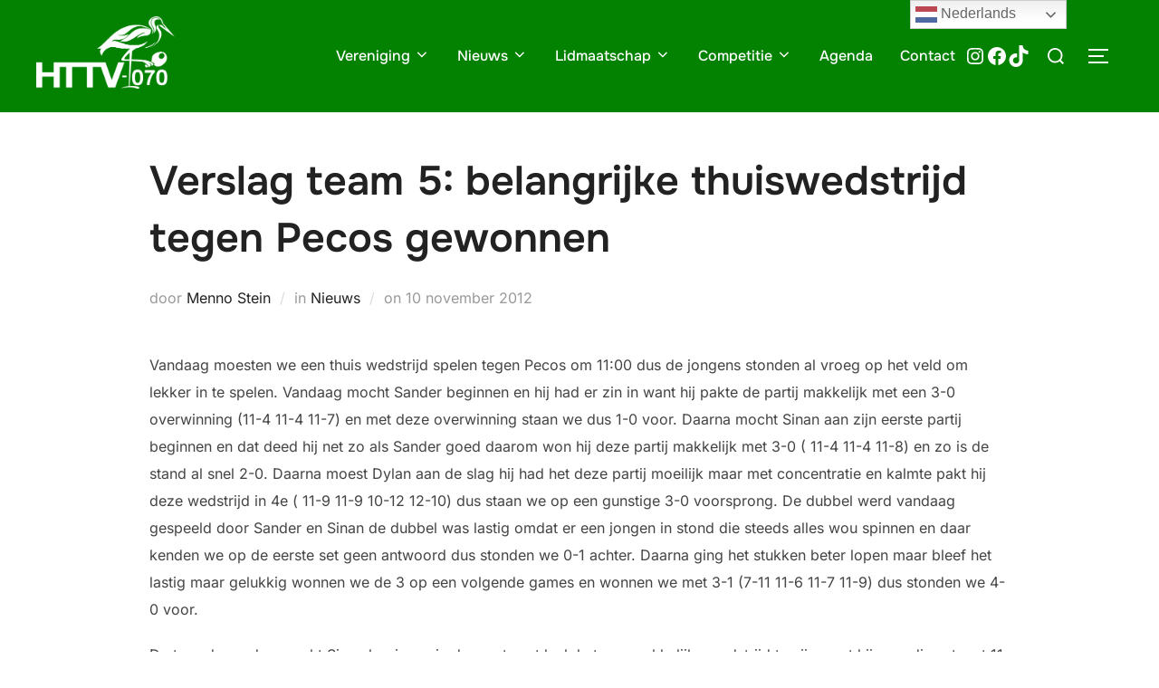

--- FILE ---
content_type: text/html; charset=UTF-8
request_url: https://httv-070.nl/verslag-team-5-belangrijke-thuiswedstrijd-tegen-pecos-gewonnen/
body_size: 25818
content:
<!DOCTYPE html>
<html dir="ltr" lang="nl-NL" prefix="og: https://ogp.me/ns#" class="no-js">
<head>
	<meta charset="UTF-8" />
	<meta name="viewport" content="width=device-width, initial-scale=1" />
	<script>(function(html){html.className = html.className.replace(/\bno-js\b/,'js')})(document.documentElement);</script>
<title>Verslag team 5: belangrijke thuiswedstrijd tegen Pecos gewonnen - HTTV-070</title>

		<!-- All in One SEO 4.9.3 - aioseo.com -->
	<meta name="description" content="Vandaag moesten we een thuis wedstrijd spelen tegen Pecos om 11:00 dus de jongens stonden al vroeg op het veld om lekker in te spelen. Vandaag mocht Sander beginnen en hij had er zin in want hij pakte de partij makkelijk met een 3-0 overwinning (11-4 11-4 11-7) en met deze overwinning staan we dus" />
	<meta name="robots" content="max-image-preview:large" />
	<meta name="author" content="Menno Stein"/>
	<meta name="keywords" content="nieuws" />
	<link rel="canonical" href="https://httv-070.nl/verslag-team-5-belangrijke-thuiswedstrijd-tegen-pecos-gewonnen/" />
	<meta name="generator" content="All in One SEO (AIOSEO) 4.9.3" />
		<meta property="og:locale" content="nl_NL" />
		<meta property="og:site_name" content="HTTV-070 - De grootste tafeltennisvereniging in Den Haag" />
		<meta property="og:type" content="sport" />
		<meta property="og:title" content="Verslag team 5: belangrijke thuiswedstrijd tegen Pecos gewonnen - HTTV-070" />
		<meta property="og:description" content="Vandaag moesten we een thuis wedstrijd spelen tegen Pecos om 11:00 dus de jongens stonden al vroeg op het veld om lekker in te spelen. Vandaag mocht Sander beginnen en hij had er zin in want hij pakte de partij makkelijk met een 3-0 overwinning (11-4 11-4 11-7) en met deze overwinning staan we dus" />
		<meta property="og:url" content="https://httv-070.nl/verslag-team-5-belangrijke-thuiswedstrijd-tegen-pecos-gewonnen/" />
		<meta property="og:image" content="https://httv-070.nl/wp-content/uploads/2023/02/httv070logo.png" />
		<meta property="og:image:secure_url" content="https://httv-070.nl/wp-content/uploads/2023/02/httv070logo.png" />
		<meta name="twitter:card" content="summary_large_image" />
		<meta name="twitter:title" content="Verslag team 5: belangrijke thuiswedstrijd tegen Pecos gewonnen - HTTV-070" />
		<meta name="twitter:description" content="Vandaag moesten we een thuis wedstrijd spelen tegen Pecos om 11:00 dus de jongens stonden al vroeg op het veld om lekker in te spelen. Vandaag mocht Sander beginnen en hij had er zin in want hij pakte de partij makkelijk met een 3-0 overwinning (11-4 11-4 11-7) en met deze overwinning staan we dus" />
		<meta name="twitter:image" content="http://httv-070.nl/wp-content/uploads/2023/02/httv070logo.png" />
		<script type="application/ld+json" class="aioseo-schema">
			{"@context":"https:\/\/schema.org","@graph":[{"@type":"BlogPosting","@id":"https:\/\/httv-070.nl\/verslag-team-5-belangrijke-thuiswedstrijd-tegen-pecos-gewonnen\/#blogposting","name":"Verslag team 5: belangrijke thuiswedstrijd tegen Pecos gewonnen - HTTV-070","headline":"Verslag team 5: belangrijke thuiswedstrijd tegen Pecos gewonnen","author":{"@id":"https:\/\/httv-070.nl\/author\/menno\/#author"},"publisher":{"@id":"https:\/\/httv-070.nl\/#organization"},"image":{"@type":"ImageObject","url":"https:\/\/httv-070.nl\/wp-content\/uploads\/2023\/01\/httv070logosingle.jpg","@id":"https:\/\/httv-070.nl\/#articleImage","width":280,"height":300,"caption":"Logo van HTTV-070"},"datePublished":"2012-11-10T00:00:00+01:00","dateModified":"2012-11-10T00:00:00+01:00","inLanguage":"nl-NL","mainEntityOfPage":{"@id":"https:\/\/httv-070.nl\/verslag-team-5-belangrijke-thuiswedstrijd-tegen-pecos-gewonnen\/#webpage"},"isPartOf":{"@id":"https:\/\/httv-070.nl\/verslag-team-5-belangrijke-thuiswedstrijd-tegen-pecos-gewonnen\/#webpage"},"articleSection":"Nieuws"},{"@type":"BreadcrumbList","@id":"https:\/\/httv-070.nl\/verslag-team-5-belangrijke-thuiswedstrijd-tegen-pecos-gewonnen\/#breadcrumblist","itemListElement":[{"@type":"ListItem","@id":"https:\/\/httv-070.nl#listItem","position":1,"name":"Home","item":"https:\/\/httv-070.nl","nextItem":{"@type":"ListItem","@id":"https:\/\/httv-070.nl\/category\/nieuws\/#listItem","name":"Nieuws"}},{"@type":"ListItem","@id":"https:\/\/httv-070.nl\/category\/nieuws\/#listItem","position":2,"name":"Nieuws","item":"https:\/\/httv-070.nl\/category\/nieuws\/","nextItem":{"@type":"ListItem","@id":"https:\/\/httv-070.nl\/verslag-team-5-belangrijke-thuiswedstrijd-tegen-pecos-gewonnen\/#listItem","name":"Verslag team 5: belangrijke thuiswedstrijd tegen Pecos gewonnen"},"previousItem":{"@type":"ListItem","@id":"https:\/\/httv-070.nl#listItem","name":"Home"}},{"@type":"ListItem","@id":"https:\/\/httv-070.nl\/verslag-team-5-belangrijke-thuiswedstrijd-tegen-pecos-gewonnen\/#listItem","position":3,"name":"Verslag team 5: belangrijke thuiswedstrijd tegen Pecos gewonnen","previousItem":{"@type":"ListItem","@id":"https:\/\/httv-070.nl\/category\/nieuws\/#listItem","name":"Nieuws"}}]},{"@type":"Organization","@id":"https:\/\/httv-070.nl\/#organization","name":"HTTV-070","description":"De grootste tafeltennisvereniging in Den Haag","url":"https:\/\/httv-070.nl\/","telephone":"+31703667770","logo":{"@type":"ImageObject","url":"https:\/\/httv-070.nl\/wp-content\/uploads\/2023\/01\/httv070logosingle.jpg","@id":"https:\/\/httv-070.nl\/verslag-team-5-belangrijke-thuiswedstrijd-tegen-pecos-gewonnen\/#organizationLogo","width":280,"height":300,"caption":"Logo van HTTV-070"},"image":{"@id":"https:\/\/httv-070.nl\/verslag-team-5-belangrijke-thuiswedstrijd-tegen-pecos-gewonnen\/#organizationLogo"},"sameAs":["https:\/\/instagram.com\/httv070","https:\/\/www.tiktok.com\/@httv070","https:\/\/linktr.ee\/HTTV070?fbclid=IwAR1NyqFcSK4P1Af64HG3c-7rk19zM2CViGp2qbWl4Qj_sWPLrP320Q6MGa0"]},{"@type":"Person","@id":"https:\/\/httv-070.nl\/author\/menno\/#author","url":"https:\/\/httv-070.nl\/author\/menno\/","name":"Menno Stein","image":{"@type":"ImageObject","@id":"https:\/\/httv-070.nl\/verslag-team-5-belangrijke-thuiswedstrijd-tegen-pecos-gewonnen\/#authorImage","url":"https:\/\/secure.gravatar.com\/avatar\/6b3b84f239d98b93b8299b0973563c94af83d9d33a55385a7a88c65ea39e9cc3?s=96&d=mm&r=g","width":96,"height":96,"caption":"Menno Stein"}},{"@type":"WebPage","@id":"https:\/\/httv-070.nl\/verslag-team-5-belangrijke-thuiswedstrijd-tegen-pecos-gewonnen\/#webpage","url":"https:\/\/httv-070.nl\/verslag-team-5-belangrijke-thuiswedstrijd-tegen-pecos-gewonnen\/","name":"Verslag team 5: belangrijke thuiswedstrijd tegen Pecos gewonnen - HTTV-070","description":"Vandaag moesten we een thuis wedstrijd spelen tegen Pecos om 11:00 dus de jongens stonden al vroeg op het veld om lekker in te spelen. Vandaag mocht Sander beginnen en hij had er zin in want hij pakte de partij makkelijk met een 3-0 overwinning (11-4 11-4 11-7) en met deze overwinning staan we dus","inLanguage":"nl-NL","isPartOf":{"@id":"https:\/\/httv-070.nl\/#website"},"breadcrumb":{"@id":"https:\/\/httv-070.nl\/verslag-team-5-belangrijke-thuiswedstrijd-tegen-pecos-gewonnen\/#breadcrumblist"},"author":{"@id":"https:\/\/httv-070.nl\/author\/menno\/#author"},"creator":{"@id":"https:\/\/httv-070.nl\/author\/menno\/#author"},"datePublished":"2012-11-10T00:00:00+01:00","dateModified":"2012-11-10T00:00:00+01:00"},{"@type":"WebSite","@id":"https:\/\/httv-070.nl\/#website","url":"https:\/\/httv-070.nl\/","name":"HTTV-070","alternateName":"HTTV070","description":"De grootste tafeltennisvereniging in Den Haag","inLanguage":"nl-NL","publisher":{"@id":"https:\/\/httv-070.nl\/#organization"}}]}
		</script>
		<!-- All in One SEO -->

<link rel="alternate" type="application/rss+xml" title="HTTV-070 &raquo; feed" href="https://httv-070.nl/feed/" />
<link rel="alternate" type="application/rss+xml" title="HTTV-070 &raquo; reacties feed" href="https://httv-070.nl/comments/feed/" />
<link rel="alternate" type="text/calendar" title="HTTV-070 &raquo; iCal Feed" href="https://httv-070.nl/events/?ical=1" />
<link rel="alternate" type="application/rss+xml" title="HTTV-070 &raquo; Verslag team 5: belangrijke thuiswedstrijd tegen Pecos gewonnen reacties feed" href="https://httv-070.nl/verslag-team-5-belangrijke-thuiswedstrijd-tegen-pecos-gewonnen/feed/" />
<link rel="alternate" title="oEmbed (JSON)" type="application/json+oembed" href="https://httv-070.nl/wp-json/oembed/1.0/embed?url=https%3A%2F%2Fhttv-070.nl%2Fverslag-team-5-belangrijke-thuiswedstrijd-tegen-pecos-gewonnen%2F" />
<link rel="alternate" title="oEmbed (XML)" type="text/xml+oembed" href="https://httv-070.nl/wp-json/oembed/1.0/embed?url=https%3A%2F%2Fhttv-070.nl%2Fverslag-team-5-belangrijke-thuiswedstrijd-tegen-pecos-gewonnen%2F&#038;format=xml" />
		<!-- This site uses the Google Analytics by MonsterInsights plugin v9.11.1 - Using Analytics tracking - https://www.monsterinsights.com/ -->
							<script src="//www.googletagmanager.com/gtag/js?id=G-Q7Y8C056V2"  data-cfasync="false" data-wpfc-render="false" async></script>
			<script data-cfasync="false" data-wpfc-render="false">
				var mi_version = '9.11.1';
				var mi_track_user = true;
				var mi_no_track_reason = '';
								var MonsterInsightsDefaultLocations = {"page_location":"https:\/\/httv-070.nl\/verslag-team-5-belangrijke-thuiswedstrijd-tegen-pecos-gewonnen\/"};
								if ( typeof MonsterInsightsPrivacyGuardFilter === 'function' ) {
					var MonsterInsightsLocations = (typeof MonsterInsightsExcludeQuery === 'object') ? MonsterInsightsPrivacyGuardFilter( MonsterInsightsExcludeQuery ) : MonsterInsightsPrivacyGuardFilter( MonsterInsightsDefaultLocations );
				} else {
					var MonsterInsightsLocations = (typeof MonsterInsightsExcludeQuery === 'object') ? MonsterInsightsExcludeQuery : MonsterInsightsDefaultLocations;
				}

								var disableStrs = [
										'ga-disable-G-Q7Y8C056V2',
									];

				/* Function to detect opted out users */
				function __gtagTrackerIsOptedOut() {
					for (var index = 0; index < disableStrs.length; index++) {
						if (document.cookie.indexOf(disableStrs[index] + '=true') > -1) {
							return true;
						}
					}

					return false;
				}

				/* Disable tracking if the opt-out cookie exists. */
				if (__gtagTrackerIsOptedOut()) {
					for (var index = 0; index < disableStrs.length; index++) {
						window[disableStrs[index]] = true;
					}
				}

				/* Opt-out function */
				function __gtagTrackerOptout() {
					for (var index = 0; index < disableStrs.length; index++) {
						document.cookie = disableStrs[index] + '=true; expires=Thu, 31 Dec 2099 23:59:59 UTC; path=/';
						window[disableStrs[index]] = true;
					}
				}

				if ('undefined' === typeof gaOptout) {
					function gaOptout() {
						__gtagTrackerOptout();
					}
				}
								window.dataLayer = window.dataLayer || [];

				window.MonsterInsightsDualTracker = {
					helpers: {},
					trackers: {},
				};
				if (mi_track_user) {
					function __gtagDataLayer() {
						dataLayer.push(arguments);
					}

					function __gtagTracker(type, name, parameters) {
						if (!parameters) {
							parameters = {};
						}

						if (parameters.send_to) {
							__gtagDataLayer.apply(null, arguments);
							return;
						}

						if (type === 'event') {
														parameters.send_to = monsterinsights_frontend.v4_id;
							var hookName = name;
							if (typeof parameters['event_category'] !== 'undefined') {
								hookName = parameters['event_category'] + ':' + name;
							}

							if (typeof MonsterInsightsDualTracker.trackers[hookName] !== 'undefined') {
								MonsterInsightsDualTracker.trackers[hookName](parameters);
							} else {
								__gtagDataLayer('event', name, parameters);
							}
							
						} else {
							__gtagDataLayer.apply(null, arguments);
						}
					}

					__gtagTracker('js', new Date());
					__gtagTracker('set', {
						'developer_id.dZGIzZG': true,
											});
					if ( MonsterInsightsLocations.page_location ) {
						__gtagTracker('set', MonsterInsightsLocations);
					}
										__gtagTracker('config', 'G-Q7Y8C056V2', {"forceSSL":"true","link_attribution":"true"} );
										window.gtag = __gtagTracker;										(function () {
						/* https://developers.google.com/analytics/devguides/collection/analyticsjs/ */
						/* ga and __gaTracker compatibility shim. */
						var noopfn = function () {
							return null;
						};
						var newtracker = function () {
							return new Tracker();
						};
						var Tracker = function () {
							return null;
						};
						var p = Tracker.prototype;
						p.get = noopfn;
						p.set = noopfn;
						p.send = function () {
							var args = Array.prototype.slice.call(arguments);
							args.unshift('send');
							__gaTracker.apply(null, args);
						};
						var __gaTracker = function () {
							var len = arguments.length;
							if (len === 0) {
								return;
							}
							var f = arguments[len - 1];
							if (typeof f !== 'object' || f === null || typeof f.hitCallback !== 'function') {
								if ('send' === arguments[0]) {
									var hitConverted, hitObject = false, action;
									if ('event' === arguments[1]) {
										if ('undefined' !== typeof arguments[3]) {
											hitObject = {
												'eventAction': arguments[3],
												'eventCategory': arguments[2],
												'eventLabel': arguments[4],
												'value': arguments[5] ? arguments[5] : 1,
											}
										}
									}
									if ('pageview' === arguments[1]) {
										if ('undefined' !== typeof arguments[2]) {
											hitObject = {
												'eventAction': 'page_view',
												'page_path': arguments[2],
											}
										}
									}
									if (typeof arguments[2] === 'object') {
										hitObject = arguments[2];
									}
									if (typeof arguments[5] === 'object') {
										Object.assign(hitObject, arguments[5]);
									}
									if ('undefined' !== typeof arguments[1].hitType) {
										hitObject = arguments[1];
										if ('pageview' === hitObject.hitType) {
											hitObject.eventAction = 'page_view';
										}
									}
									if (hitObject) {
										action = 'timing' === arguments[1].hitType ? 'timing_complete' : hitObject.eventAction;
										hitConverted = mapArgs(hitObject);
										__gtagTracker('event', action, hitConverted);
									}
								}
								return;
							}

							function mapArgs(args) {
								var arg, hit = {};
								var gaMap = {
									'eventCategory': 'event_category',
									'eventAction': 'event_action',
									'eventLabel': 'event_label',
									'eventValue': 'event_value',
									'nonInteraction': 'non_interaction',
									'timingCategory': 'event_category',
									'timingVar': 'name',
									'timingValue': 'value',
									'timingLabel': 'event_label',
									'page': 'page_path',
									'location': 'page_location',
									'title': 'page_title',
									'referrer' : 'page_referrer',
								};
								for (arg in args) {
																		if (!(!args.hasOwnProperty(arg) || !gaMap.hasOwnProperty(arg))) {
										hit[gaMap[arg]] = args[arg];
									} else {
										hit[arg] = args[arg];
									}
								}
								return hit;
							}

							try {
								f.hitCallback();
							} catch (ex) {
							}
						};
						__gaTracker.create = newtracker;
						__gaTracker.getByName = newtracker;
						__gaTracker.getAll = function () {
							return [];
						};
						__gaTracker.remove = noopfn;
						__gaTracker.loaded = true;
						window['__gaTracker'] = __gaTracker;
					})();
									} else {
										console.log("");
					(function () {
						function __gtagTracker() {
							return null;
						}

						window['__gtagTracker'] = __gtagTracker;
						window['gtag'] = __gtagTracker;
					})();
									}
			</script>
							<!-- / Google Analytics by MonsterInsights -->
		<style id='wp-img-auto-sizes-contain-inline-css'>
img:is([sizes=auto i],[sizes^="auto," i]){contain-intrinsic-size:3000px 1500px}
/*# sourceURL=wp-img-auto-sizes-contain-inline-css */
</style>
<style id='wp-emoji-styles-inline-css'>

	img.wp-smiley, img.emoji {
		display: inline !important;
		border: none !important;
		box-shadow: none !important;
		height: 1em !important;
		width: 1em !important;
		margin: 0 0.07em !important;
		vertical-align: -0.1em !important;
		background: none !important;
		padding: 0 !important;
	}
/*# sourceURL=wp-emoji-styles-inline-css */
</style>
<link rel='stylesheet' id='wp-block-library-css' href='https://httv-070.nl/wp-includes/css/dist/block-library/style.min.css?ver=6.9' media='all' />
<style id='wp-block-archives-inline-css'>
.wp-block-archives{box-sizing:border-box}.wp-block-archives-dropdown label{display:block}
/*# sourceURL=https://httv-070.nl/wp-includes/blocks/archives/style.min.css */
</style>
<style id='wp-block-heading-inline-css'>
h1:where(.wp-block-heading).has-background,h2:where(.wp-block-heading).has-background,h3:where(.wp-block-heading).has-background,h4:where(.wp-block-heading).has-background,h5:where(.wp-block-heading).has-background,h6:where(.wp-block-heading).has-background{padding:1.25em 2.375em}h1.has-text-align-left[style*=writing-mode]:where([style*=vertical-lr]),h1.has-text-align-right[style*=writing-mode]:where([style*=vertical-rl]),h2.has-text-align-left[style*=writing-mode]:where([style*=vertical-lr]),h2.has-text-align-right[style*=writing-mode]:where([style*=vertical-rl]),h3.has-text-align-left[style*=writing-mode]:where([style*=vertical-lr]),h3.has-text-align-right[style*=writing-mode]:where([style*=vertical-rl]),h4.has-text-align-left[style*=writing-mode]:where([style*=vertical-lr]),h4.has-text-align-right[style*=writing-mode]:where([style*=vertical-rl]),h5.has-text-align-left[style*=writing-mode]:where([style*=vertical-lr]),h5.has-text-align-right[style*=writing-mode]:where([style*=vertical-rl]),h6.has-text-align-left[style*=writing-mode]:where([style*=vertical-lr]),h6.has-text-align-right[style*=writing-mode]:where([style*=vertical-rl]){rotate:180deg}
/*# sourceURL=https://httv-070.nl/wp-includes/blocks/heading/style.min.css */
</style>
<style id='wp-block-image-inline-css'>
.wp-block-image>a,.wp-block-image>figure>a{display:inline-block}.wp-block-image img{box-sizing:border-box;height:auto;max-width:100%;vertical-align:bottom}@media not (prefers-reduced-motion){.wp-block-image img.hide{visibility:hidden}.wp-block-image img.show{animation:show-content-image .4s}}.wp-block-image[style*=border-radius] img,.wp-block-image[style*=border-radius]>a{border-radius:inherit}.wp-block-image.has-custom-border img{box-sizing:border-box}.wp-block-image.aligncenter{text-align:center}.wp-block-image.alignfull>a,.wp-block-image.alignwide>a{width:100%}.wp-block-image.alignfull img,.wp-block-image.alignwide img{height:auto;width:100%}.wp-block-image .aligncenter,.wp-block-image .alignleft,.wp-block-image .alignright,.wp-block-image.aligncenter,.wp-block-image.alignleft,.wp-block-image.alignright{display:table}.wp-block-image .aligncenter>figcaption,.wp-block-image .alignleft>figcaption,.wp-block-image .alignright>figcaption,.wp-block-image.aligncenter>figcaption,.wp-block-image.alignleft>figcaption,.wp-block-image.alignright>figcaption{caption-side:bottom;display:table-caption}.wp-block-image .alignleft{float:left;margin:.5em 1em .5em 0}.wp-block-image .alignright{float:right;margin:.5em 0 .5em 1em}.wp-block-image .aligncenter{margin-left:auto;margin-right:auto}.wp-block-image :where(figcaption){margin-bottom:1em;margin-top:.5em}.wp-block-image.is-style-circle-mask img{border-radius:9999px}@supports ((-webkit-mask-image:none) or (mask-image:none)) or (-webkit-mask-image:none){.wp-block-image.is-style-circle-mask img{border-radius:0;-webkit-mask-image:url('data:image/svg+xml;utf8,<svg viewBox="0 0 100 100" xmlns="http://www.w3.org/2000/svg"><circle cx="50" cy="50" r="50"/></svg>');mask-image:url('data:image/svg+xml;utf8,<svg viewBox="0 0 100 100" xmlns="http://www.w3.org/2000/svg"><circle cx="50" cy="50" r="50"/></svg>');mask-mode:alpha;-webkit-mask-position:center;mask-position:center;-webkit-mask-repeat:no-repeat;mask-repeat:no-repeat;-webkit-mask-size:contain;mask-size:contain}}:root :where(.wp-block-image.is-style-rounded img,.wp-block-image .is-style-rounded img){border-radius:9999px}.wp-block-image figure{margin:0}.wp-lightbox-container{display:flex;flex-direction:column;position:relative}.wp-lightbox-container img{cursor:zoom-in}.wp-lightbox-container img:hover+button{opacity:1}.wp-lightbox-container button{align-items:center;backdrop-filter:blur(16px) saturate(180%);background-color:#5a5a5a40;border:none;border-radius:4px;cursor:zoom-in;display:flex;height:20px;justify-content:center;opacity:0;padding:0;position:absolute;right:16px;text-align:center;top:16px;width:20px;z-index:100}@media not (prefers-reduced-motion){.wp-lightbox-container button{transition:opacity .2s ease}}.wp-lightbox-container button:focus-visible{outline:3px auto #5a5a5a40;outline:3px auto -webkit-focus-ring-color;outline-offset:3px}.wp-lightbox-container button:hover{cursor:pointer;opacity:1}.wp-lightbox-container button:focus{opacity:1}.wp-lightbox-container button:focus,.wp-lightbox-container button:hover,.wp-lightbox-container button:not(:hover):not(:active):not(.has-background){background-color:#5a5a5a40;border:none}.wp-lightbox-overlay{box-sizing:border-box;cursor:zoom-out;height:100vh;left:0;overflow:hidden;position:fixed;top:0;visibility:hidden;width:100%;z-index:100000}.wp-lightbox-overlay .close-button{align-items:center;cursor:pointer;display:flex;justify-content:center;min-height:40px;min-width:40px;padding:0;position:absolute;right:calc(env(safe-area-inset-right) + 16px);top:calc(env(safe-area-inset-top) + 16px);z-index:5000000}.wp-lightbox-overlay .close-button:focus,.wp-lightbox-overlay .close-button:hover,.wp-lightbox-overlay .close-button:not(:hover):not(:active):not(.has-background){background:none;border:none}.wp-lightbox-overlay .lightbox-image-container{height:var(--wp--lightbox-container-height);left:50%;overflow:hidden;position:absolute;top:50%;transform:translate(-50%,-50%);transform-origin:top left;width:var(--wp--lightbox-container-width);z-index:9999999999}.wp-lightbox-overlay .wp-block-image{align-items:center;box-sizing:border-box;display:flex;height:100%;justify-content:center;margin:0;position:relative;transform-origin:0 0;width:100%;z-index:3000000}.wp-lightbox-overlay .wp-block-image img{height:var(--wp--lightbox-image-height);min-height:var(--wp--lightbox-image-height);min-width:var(--wp--lightbox-image-width);width:var(--wp--lightbox-image-width)}.wp-lightbox-overlay .wp-block-image figcaption{display:none}.wp-lightbox-overlay button{background:none;border:none}.wp-lightbox-overlay .scrim{background-color:#fff;height:100%;opacity:.9;position:absolute;width:100%;z-index:2000000}.wp-lightbox-overlay.active{visibility:visible}@media not (prefers-reduced-motion){.wp-lightbox-overlay.active{animation:turn-on-visibility .25s both}.wp-lightbox-overlay.active img{animation:turn-on-visibility .35s both}.wp-lightbox-overlay.show-closing-animation:not(.active){animation:turn-off-visibility .35s both}.wp-lightbox-overlay.show-closing-animation:not(.active) img{animation:turn-off-visibility .25s both}.wp-lightbox-overlay.zoom.active{animation:none;opacity:1;visibility:visible}.wp-lightbox-overlay.zoom.active .lightbox-image-container{animation:lightbox-zoom-in .4s}.wp-lightbox-overlay.zoom.active .lightbox-image-container img{animation:none}.wp-lightbox-overlay.zoom.active .scrim{animation:turn-on-visibility .4s forwards}.wp-lightbox-overlay.zoom.show-closing-animation:not(.active){animation:none}.wp-lightbox-overlay.zoom.show-closing-animation:not(.active) .lightbox-image-container{animation:lightbox-zoom-out .4s}.wp-lightbox-overlay.zoom.show-closing-animation:not(.active) .lightbox-image-container img{animation:none}.wp-lightbox-overlay.zoom.show-closing-animation:not(.active) .scrim{animation:turn-off-visibility .4s forwards}}@keyframes show-content-image{0%{visibility:hidden}99%{visibility:hidden}to{visibility:visible}}@keyframes turn-on-visibility{0%{opacity:0}to{opacity:1}}@keyframes turn-off-visibility{0%{opacity:1;visibility:visible}99%{opacity:0;visibility:visible}to{opacity:0;visibility:hidden}}@keyframes lightbox-zoom-in{0%{transform:translate(calc((-100vw + var(--wp--lightbox-scrollbar-width))/2 + var(--wp--lightbox-initial-left-position)),calc(-50vh + var(--wp--lightbox-initial-top-position))) scale(var(--wp--lightbox-scale))}to{transform:translate(-50%,-50%) scale(1)}}@keyframes lightbox-zoom-out{0%{transform:translate(-50%,-50%) scale(1);visibility:visible}99%{visibility:visible}to{transform:translate(calc((-100vw + var(--wp--lightbox-scrollbar-width))/2 + var(--wp--lightbox-initial-left-position)),calc(-50vh + var(--wp--lightbox-initial-top-position))) scale(var(--wp--lightbox-scale));visibility:hidden}}
/*# sourceURL=https://httv-070.nl/wp-includes/blocks/image/style.min.css */
</style>
<style id='wp-block-image-theme-inline-css'>
:root :where(.wp-block-image figcaption){color:#555;font-size:13px;text-align:center}.is-dark-theme :root :where(.wp-block-image figcaption){color:#ffffffa6}.wp-block-image{margin:0 0 1em}
/*# sourceURL=https://httv-070.nl/wp-includes/blocks/image/theme.min.css */
</style>
<style id='wp-block-list-inline-css'>
ol,ul{box-sizing:border-box}:root :where(.wp-block-list.has-background){padding:1.25em 2.375em}
/*# sourceURL=https://httv-070.nl/wp-includes/blocks/list/style.min.css */
</style>
<style id='wp-block-loginout-inline-css'>
.wp-block-loginout{box-sizing:border-box}
/*# sourceURL=https://httv-070.nl/wp-includes/blocks/loginout/style.min.css */
</style>
<style id='wp-block-columns-inline-css'>
.wp-block-columns{box-sizing:border-box;display:flex;flex-wrap:wrap!important}@media (min-width:782px){.wp-block-columns{flex-wrap:nowrap!important}}.wp-block-columns{align-items:normal!important}.wp-block-columns.are-vertically-aligned-top{align-items:flex-start}.wp-block-columns.are-vertically-aligned-center{align-items:center}.wp-block-columns.are-vertically-aligned-bottom{align-items:flex-end}@media (max-width:781px){.wp-block-columns:not(.is-not-stacked-on-mobile)>.wp-block-column{flex-basis:100%!important}}@media (min-width:782px){.wp-block-columns:not(.is-not-stacked-on-mobile)>.wp-block-column{flex-basis:0;flex-grow:1}.wp-block-columns:not(.is-not-stacked-on-mobile)>.wp-block-column[style*=flex-basis]{flex-grow:0}}.wp-block-columns.is-not-stacked-on-mobile{flex-wrap:nowrap!important}.wp-block-columns.is-not-stacked-on-mobile>.wp-block-column{flex-basis:0;flex-grow:1}.wp-block-columns.is-not-stacked-on-mobile>.wp-block-column[style*=flex-basis]{flex-grow:0}:where(.wp-block-columns){margin-bottom:1.75em}:where(.wp-block-columns.has-background){padding:1.25em 2.375em}.wp-block-column{flex-grow:1;min-width:0;overflow-wrap:break-word;word-break:break-word}.wp-block-column.is-vertically-aligned-top{align-self:flex-start}.wp-block-column.is-vertically-aligned-center{align-self:center}.wp-block-column.is-vertically-aligned-bottom{align-self:flex-end}.wp-block-column.is-vertically-aligned-stretch{align-self:stretch}.wp-block-column.is-vertically-aligned-bottom,.wp-block-column.is-vertically-aligned-center,.wp-block-column.is-vertically-aligned-top{width:100%}
/*# sourceURL=https://httv-070.nl/wp-includes/blocks/columns/style.min.css */
</style>
<style id='wp-block-group-inline-css'>
.wp-block-group{box-sizing:border-box}:where(.wp-block-group.wp-block-group-is-layout-constrained){position:relative}
/*# sourceURL=https://httv-070.nl/wp-includes/blocks/group/style.min.css */
</style>
<style id='wp-block-group-theme-inline-css'>
:where(.wp-block-group.has-background){padding:1.25em 2.375em}
/*# sourceURL=https://httv-070.nl/wp-includes/blocks/group/theme.min.css */
</style>
<style id='wp-block-social-links-inline-css'>
.wp-block-social-links{background:none;box-sizing:border-box;margin-left:0;padding-left:0;padding-right:0;text-indent:0}.wp-block-social-links .wp-social-link a,.wp-block-social-links .wp-social-link a:hover{border-bottom:0;box-shadow:none;text-decoration:none}.wp-block-social-links .wp-social-link svg{height:1em;width:1em}.wp-block-social-links .wp-social-link span:not(.screen-reader-text){font-size:.65em;margin-left:.5em;margin-right:.5em}.wp-block-social-links.has-small-icon-size{font-size:16px}.wp-block-social-links,.wp-block-social-links.has-normal-icon-size{font-size:24px}.wp-block-social-links.has-large-icon-size{font-size:36px}.wp-block-social-links.has-huge-icon-size{font-size:48px}.wp-block-social-links.aligncenter{display:flex;justify-content:center}.wp-block-social-links.alignright{justify-content:flex-end}.wp-block-social-link{border-radius:9999px;display:block}@media not (prefers-reduced-motion){.wp-block-social-link{transition:transform .1s ease}}.wp-block-social-link{height:auto}.wp-block-social-link a{align-items:center;display:flex;line-height:0}.wp-block-social-link:hover{transform:scale(1.1)}.wp-block-social-links .wp-block-social-link.wp-social-link{display:inline-block;margin:0;padding:0}.wp-block-social-links .wp-block-social-link.wp-social-link .wp-block-social-link-anchor,.wp-block-social-links .wp-block-social-link.wp-social-link .wp-block-social-link-anchor svg,.wp-block-social-links .wp-block-social-link.wp-social-link .wp-block-social-link-anchor:active,.wp-block-social-links .wp-block-social-link.wp-social-link .wp-block-social-link-anchor:hover,.wp-block-social-links .wp-block-social-link.wp-social-link .wp-block-social-link-anchor:visited{color:currentColor;fill:currentColor}:where(.wp-block-social-links:not(.is-style-logos-only)) .wp-social-link{background-color:#f0f0f0;color:#444}:where(.wp-block-social-links:not(.is-style-logos-only)) .wp-social-link-amazon{background-color:#f90;color:#fff}:where(.wp-block-social-links:not(.is-style-logos-only)) .wp-social-link-bandcamp{background-color:#1ea0c3;color:#fff}:where(.wp-block-social-links:not(.is-style-logos-only)) .wp-social-link-behance{background-color:#0757fe;color:#fff}:where(.wp-block-social-links:not(.is-style-logos-only)) .wp-social-link-bluesky{background-color:#0a7aff;color:#fff}:where(.wp-block-social-links:not(.is-style-logos-only)) .wp-social-link-codepen{background-color:#1e1f26;color:#fff}:where(.wp-block-social-links:not(.is-style-logos-only)) .wp-social-link-deviantart{background-color:#02e49b;color:#fff}:where(.wp-block-social-links:not(.is-style-logos-only)) .wp-social-link-discord{background-color:#5865f2;color:#fff}:where(.wp-block-social-links:not(.is-style-logos-only)) .wp-social-link-dribbble{background-color:#e94c89;color:#fff}:where(.wp-block-social-links:not(.is-style-logos-only)) .wp-social-link-dropbox{background-color:#4280ff;color:#fff}:where(.wp-block-social-links:not(.is-style-logos-only)) .wp-social-link-etsy{background-color:#f45800;color:#fff}:where(.wp-block-social-links:not(.is-style-logos-only)) .wp-social-link-facebook{background-color:#0866ff;color:#fff}:where(.wp-block-social-links:not(.is-style-logos-only)) .wp-social-link-fivehundredpx{background-color:#000;color:#fff}:where(.wp-block-social-links:not(.is-style-logos-only)) .wp-social-link-flickr{background-color:#0461dd;color:#fff}:where(.wp-block-social-links:not(.is-style-logos-only)) .wp-social-link-foursquare{background-color:#e65678;color:#fff}:where(.wp-block-social-links:not(.is-style-logos-only)) .wp-social-link-github{background-color:#24292d;color:#fff}:where(.wp-block-social-links:not(.is-style-logos-only)) .wp-social-link-goodreads{background-color:#eceadd;color:#382110}:where(.wp-block-social-links:not(.is-style-logos-only)) .wp-social-link-google{background-color:#ea4434;color:#fff}:where(.wp-block-social-links:not(.is-style-logos-only)) .wp-social-link-gravatar{background-color:#1d4fc4;color:#fff}:where(.wp-block-social-links:not(.is-style-logos-only)) .wp-social-link-instagram{background-color:#f00075;color:#fff}:where(.wp-block-social-links:not(.is-style-logos-only)) .wp-social-link-lastfm{background-color:#e21b24;color:#fff}:where(.wp-block-social-links:not(.is-style-logos-only)) .wp-social-link-linkedin{background-color:#0d66c2;color:#fff}:where(.wp-block-social-links:not(.is-style-logos-only)) .wp-social-link-mastodon{background-color:#3288d4;color:#fff}:where(.wp-block-social-links:not(.is-style-logos-only)) .wp-social-link-medium{background-color:#000;color:#fff}:where(.wp-block-social-links:not(.is-style-logos-only)) .wp-social-link-meetup{background-color:#f6405f;color:#fff}:where(.wp-block-social-links:not(.is-style-logos-only)) .wp-social-link-patreon{background-color:#000;color:#fff}:where(.wp-block-social-links:not(.is-style-logos-only)) .wp-social-link-pinterest{background-color:#e60122;color:#fff}:where(.wp-block-social-links:not(.is-style-logos-only)) .wp-social-link-pocket{background-color:#ef4155;color:#fff}:where(.wp-block-social-links:not(.is-style-logos-only)) .wp-social-link-reddit{background-color:#ff4500;color:#fff}:where(.wp-block-social-links:not(.is-style-logos-only)) .wp-social-link-skype{background-color:#0478d7;color:#fff}:where(.wp-block-social-links:not(.is-style-logos-only)) .wp-social-link-snapchat{background-color:#fefc00;color:#fff;stroke:#000}:where(.wp-block-social-links:not(.is-style-logos-only)) .wp-social-link-soundcloud{background-color:#ff5600;color:#fff}:where(.wp-block-social-links:not(.is-style-logos-only)) .wp-social-link-spotify{background-color:#1bd760;color:#fff}:where(.wp-block-social-links:not(.is-style-logos-only)) .wp-social-link-telegram{background-color:#2aabee;color:#fff}:where(.wp-block-social-links:not(.is-style-logos-only)) .wp-social-link-threads{background-color:#000;color:#fff}:where(.wp-block-social-links:not(.is-style-logos-only)) .wp-social-link-tiktok{background-color:#000;color:#fff}:where(.wp-block-social-links:not(.is-style-logos-only)) .wp-social-link-tumblr{background-color:#011835;color:#fff}:where(.wp-block-social-links:not(.is-style-logos-only)) .wp-social-link-twitch{background-color:#6440a4;color:#fff}:where(.wp-block-social-links:not(.is-style-logos-only)) .wp-social-link-twitter{background-color:#1da1f2;color:#fff}:where(.wp-block-social-links:not(.is-style-logos-only)) .wp-social-link-vimeo{background-color:#1eb7ea;color:#fff}:where(.wp-block-social-links:not(.is-style-logos-only)) .wp-social-link-vk{background-color:#4680c2;color:#fff}:where(.wp-block-social-links:not(.is-style-logos-only)) .wp-social-link-wordpress{background-color:#3499cd;color:#fff}:where(.wp-block-social-links:not(.is-style-logos-only)) .wp-social-link-whatsapp{background-color:#25d366;color:#fff}:where(.wp-block-social-links:not(.is-style-logos-only)) .wp-social-link-x{background-color:#000;color:#fff}:where(.wp-block-social-links:not(.is-style-logos-only)) .wp-social-link-yelp{background-color:#d32422;color:#fff}:where(.wp-block-social-links:not(.is-style-logos-only)) .wp-social-link-youtube{background-color:red;color:#fff}:where(.wp-block-social-links.is-style-logos-only) .wp-social-link{background:none}:where(.wp-block-social-links.is-style-logos-only) .wp-social-link svg{height:1.25em;width:1.25em}:where(.wp-block-social-links.is-style-logos-only) .wp-social-link-amazon{color:#f90}:where(.wp-block-social-links.is-style-logos-only) .wp-social-link-bandcamp{color:#1ea0c3}:where(.wp-block-social-links.is-style-logos-only) .wp-social-link-behance{color:#0757fe}:where(.wp-block-social-links.is-style-logos-only) .wp-social-link-bluesky{color:#0a7aff}:where(.wp-block-social-links.is-style-logos-only) .wp-social-link-codepen{color:#1e1f26}:where(.wp-block-social-links.is-style-logos-only) .wp-social-link-deviantart{color:#02e49b}:where(.wp-block-social-links.is-style-logos-only) .wp-social-link-discord{color:#5865f2}:where(.wp-block-social-links.is-style-logos-only) .wp-social-link-dribbble{color:#e94c89}:where(.wp-block-social-links.is-style-logos-only) .wp-social-link-dropbox{color:#4280ff}:where(.wp-block-social-links.is-style-logos-only) .wp-social-link-etsy{color:#f45800}:where(.wp-block-social-links.is-style-logos-only) .wp-social-link-facebook{color:#0866ff}:where(.wp-block-social-links.is-style-logos-only) .wp-social-link-fivehundredpx{color:#000}:where(.wp-block-social-links.is-style-logos-only) .wp-social-link-flickr{color:#0461dd}:where(.wp-block-social-links.is-style-logos-only) .wp-social-link-foursquare{color:#e65678}:where(.wp-block-social-links.is-style-logos-only) .wp-social-link-github{color:#24292d}:where(.wp-block-social-links.is-style-logos-only) .wp-social-link-goodreads{color:#382110}:where(.wp-block-social-links.is-style-logos-only) .wp-social-link-google{color:#ea4434}:where(.wp-block-social-links.is-style-logos-only) .wp-social-link-gravatar{color:#1d4fc4}:where(.wp-block-social-links.is-style-logos-only) .wp-social-link-instagram{color:#f00075}:where(.wp-block-social-links.is-style-logos-only) .wp-social-link-lastfm{color:#e21b24}:where(.wp-block-social-links.is-style-logos-only) .wp-social-link-linkedin{color:#0d66c2}:where(.wp-block-social-links.is-style-logos-only) .wp-social-link-mastodon{color:#3288d4}:where(.wp-block-social-links.is-style-logos-only) .wp-social-link-medium{color:#000}:where(.wp-block-social-links.is-style-logos-only) .wp-social-link-meetup{color:#f6405f}:where(.wp-block-social-links.is-style-logos-only) .wp-social-link-patreon{color:#000}:where(.wp-block-social-links.is-style-logos-only) .wp-social-link-pinterest{color:#e60122}:where(.wp-block-social-links.is-style-logos-only) .wp-social-link-pocket{color:#ef4155}:where(.wp-block-social-links.is-style-logos-only) .wp-social-link-reddit{color:#ff4500}:where(.wp-block-social-links.is-style-logos-only) .wp-social-link-skype{color:#0478d7}:where(.wp-block-social-links.is-style-logos-only) .wp-social-link-snapchat{color:#fff;stroke:#000}:where(.wp-block-social-links.is-style-logos-only) .wp-social-link-soundcloud{color:#ff5600}:where(.wp-block-social-links.is-style-logos-only) .wp-social-link-spotify{color:#1bd760}:where(.wp-block-social-links.is-style-logos-only) .wp-social-link-telegram{color:#2aabee}:where(.wp-block-social-links.is-style-logos-only) .wp-social-link-threads{color:#000}:where(.wp-block-social-links.is-style-logos-only) .wp-social-link-tiktok{color:#000}:where(.wp-block-social-links.is-style-logos-only) .wp-social-link-tumblr{color:#011835}:where(.wp-block-social-links.is-style-logos-only) .wp-social-link-twitch{color:#6440a4}:where(.wp-block-social-links.is-style-logos-only) .wp-social-link-twitter{color:#1da1f2}:where(.wp-block-social-links.is-style-logos-only) .wp-social-link-vimeo{color:#1eb7ea}:where(.wp-block-social-links.is-style-logos-only) .wp-social-link-vk{color:#4680c2}:where(.wp-block-social-links.is-style-logos-only) .wp-social-link-whatsapp{color:#25d366}:where(.wp-block-social-links.is-style-logos-only) .wp-social-link-wordpress{color:#3499cd}:where(.wp-block-social-links.is-style-logos-only) .wp-social-link-x{color:#000}:where(.wp-block-social-links.is-style-logos-only) .wp-social-link-yelp{color:#d32422}:where(.wp-block-social-links.is-style-logos-only) .wp-social-link-youtube{color:red}.wp-block-social-links.is-style-pill-shape .wp-social-link{width:auto}:root :where(.wp-block-social-links .wp-social-link a){padding:.25em}:root :where(.wp-block-social-links.is-style-logos-only .wp-social-link a){padding:0}:root :where(.wp-block-social-links.is-style-pill-shape .wp-social-link a){padding-left:.6666666667em;padding-right:.6666666667em}.wp-block-social-links:not(.has-icon-color):not(.has-icon-background-color) .wp-social-link-snapchat .wp-block-social-link-label{color:#000}
/*# sourceURL=https://httv-070.nl/wp-includes/blocks/social-links/style.min.css */
</style>
<style id='global-styles-inline-css'>
:root{--wp--preset--aspect-ratio--square: 1;--wp--preset--aspect-ratio--4-3: 4/3;--wp--preset--aspect-ratio--3-4: 3/4;--wp--preset--aspect-ratio--3-2: 3/2;--wp--preset--aspect-ratio--2-3: 2/3;--wp--preset--aspect-ratio--16-9: 16/9;--wp--preset--aspect-ratio--9-16: 9/16;--wp--preset--color--black: #000000;--wp--preset--color--cyan-bluish-gray: #abb8c3;--wp--preset--color--white: #ffffff;--wp--preset--color--pale-pink: #f78da7;--wp--preset--color--vivid-red: #cf2e2e;--wp--preset--color--luminous-vivid-orange: #ff6900;--wp--preset--color--luminous-vivid-amber: #fcb900;--wp--preset--color--light-green-cyan: #7bdcb5;--wp--preset--color--vivid-green-cyan: #00d084;--wp--preset--color--pale-cyan-blue: #8ed1fc;--wp--preset--color--vivid-cyan-blue: #0693e3;--wp--preset--color--vivid-purple: #9b51e0;--wp--preset--color--primary: #101010;--wp--preset--color--secondary: #0bb4aa;--wp--preset--color--header-footer: #101010;--wp--preset--color--tertiary: #6C6C77;--wp--preset--color--lightgrey: #D9D9D9;--wp--preset--color--foreground: #000;--wp--preset--color--background: #f9fafd;--wp--preset--color--light-background: #ffffff;--wp--preset--gradient--vivid-cyan-blue-to-vivid-purple: linear-gradient(135deg,rgb(6,147,227) 0%,rgb(155,81,224) 100%);--wp--preset--gradient--light-green-cyan-to-vivid-green-cyan: linear-gradient(135deg,rgb(122,220,180) 0%,rgb(0,208,130) 100%);--wp--preset--gradient--luminous-vivid-amber-to-luminous-vivid-orange: linear-gradient(135deg,rgb(252,185,0) 0%,rgb(255,105,0) 100%);--wp--preset--gradient--luminous-vivid-orange-to-vivid-red: linear-gradient(135deg,rgb(255,105,0) 0%,rgb(207,46,46) 100%);--wp--preset--gradient--very-light-gray-to-cyan-bluish-gray: linear-gradient(135deg,rgb(238,238,238) 0%,rgb(169,184,195) 100%);--wp--preset--gradient--cool-to-warm-spectrum: linear-gradient(135deg,rgb(74,234,220) 0%,rgb(151,120,209) 20%,rgb(207,42,186) 40%,rgb(238,44,130) 60%,rgb(251,105,98) 80%,rgb(254,248,76) 100%);--wp--preset--gradient--blush-light-purple: linear-gradient(135deg,rgb(255,206,236) 0%,rgb(152,150,240) 100%);--wp--preset--gradient--blush-bordeaux: linear-gradient(135deg,rgb(254,205,165) 0%,rgb(254,45,45) 50%,rgb(107,0,62) 100%);--wp--preset--gradient--luminous-dusk: linear-gradient(135deg,rgb(255,203,112) 0%,rgb(199,81,192) 50%,rgb(65,88,208) 100%);--wp--preset--gradient--pale-ocean: linear-gradient(135deg,rgb(255,245,203) 0%,rgb(182,227,212) 50%,rgb(51,167,181) 100%);--wp--preset--gradient--electric-grass: linear-gradient(135deg,rgb(202,248,128) 0%,rgb(113,206,126) 100%);--wp--preset--gradient--midnight: linear-gradient(135deg,rgb(2,3,129) 0%,rgb(40,116,252) 100%);--wp--preset--gradient--black-primary: linear-gradient(180deg, var(--wp--preset--color--secondary) 0%, var(--wp--preset--color--secondary) 73%, var(--wp--preset--color--background) 73%, var(--wp--preset--color--background) 100%);--wp--preset--gradient--black-secondary: linear-gradient(135deg,rgba(0,0,0,1) 50%,var(--wp--preset--color--tertiary) 100%);--wp--preset--font-size--small: clamp(14px, 0.875rem + ((1vw - 3.2px) * 0.227), 16px);--wp--preset--font-size--medium: clamp(16px, 1rem + ((1vw - 3.2px) * 0.455), 20px);--wp--preset--font-size--large: clamp(22px, 1.375rem + ((1vw - 3.2px) * 1.591), 36px);--wp--preset--font-size--x-large: clamp(30px, 1.875rem + ((1vw - 3.2px) * 2.273), 50px);--wp--preset--font-size--x-small: clamp(14px, 0.875rem + ((1vw - 3.2px) * 1), 14px);--wp--preset--font-size--max-36: clamp(24px, 1.5rem + ((1vw - 3.2px) * 1.364), 36px);--wp--preset--font-size--max-48: clamp(26px, 1.625rem + ((1vw - 3.2px) * 2.5), 48px);--wp--preset--font-size--max-60: clamp(30px, 1.875rem + ((1vw - 3.2px) * 3.409), 60px);--wp--preset--font-size--max-72: clamp(38px, 2.375rem + ((1vw - 3.2px) * 3.864), 72px);--wp--preset--spacing--20: 0.44rem;--wp--preset--spacing--30: 0.67rem;--wp--preset--spacing--40: 1rem;--wp--preset--spacing--50: 1.5rem;--wp--preset--spacing--60: 2.25rem;--wp--preset--spacing--70: 3.38rem;--wp--preset--spacing--80: 5.06rem;--wp--preset--spacing--x-small: 20px;--wp--preset--spacing--small: 40px;--wp--preset--spacing--medium: 60px;--wp--preset--spacing--large: 80px;--wp--preset--spacing--x-large: 100px;--wp--preset--shadow--natural: 6px 6px 9px rgba(0, 0, 0, 0.2);--wp--preset--shadow--deep: 12px 12px 50px rgba(0, 0, 0, 0.4);--wp--preset--shadow--sharp: 6px 6px 0px rgba(0, 0, 0, 0.2);--wp--preset--shadow--outlined: 6px 6px 0px -3px rgb(255, 255, 255), 6px 6px rgb(0, 0, 0);--wp--preset--shadow--crisp: 6px 6px 0px rgb(0, 0, 0);--wp--custom--font-weight--black: 900;--wp--custom--font-weight--bold: 700;--wp--custom--font-weight--extra-bold: 800;--wp--custom--font-weight--light: 300;--wp--custom--font-weight--medium: 500;--wp--custom--font-weight--regular: 400;--wp--custom--font-weight--semi-bold: 600;--wp--custom--line-height--body: 1.75;--wp--custom--line-height--heading: 1.1;--wp--custom--line-height--medium: 1.5;--wp--custom--line-height--one: 1;--wp--custom--spacing--outer: 30px;}:root { --wp--style--global--content-size: 950px;--wp--style--global--wide-size: 1200px; }:where(body) { margin: 0; }.wp-site-blocks { padding-top: var(--wp--style--root--padding-top); padding-bottom: var(--wp--style--root--padding-bottom); }.has-global-padding { padding-right: var(--wp--style--root--padding-right); padding-left: var(--wp--style--root--padding-left); }.has-global-padding > .alignfull { margin-right: calc(var(--wp--style--root--padding-right) * -1); margin-left: calc(var(--wp--style--root--padding-left) * -1); }.has-global-padding :where(:not(.alignfull.is-layout-flow) > .has-global-padding:not(.wp-block-block, .alignfull)) { padding-right: 0; padding-left: 0; }.has-global-padding :where(:not(.alignfull.is-layout-flow) > .has-global-padding:not(.wp-block-block, .alignfull)) > .alignfull { margin-left: 0; margin-right: 0; }.wp-site-blocks > .alignleft { float: left; margin-right: 2em; }.wp-site-blocks > .alignright { float: right; margin-left: 2em; }.wp-site-blocks > .aligncenter { justify-content: center; margin-left: auto; margin-right: auto; }:where(.wp-site-blocks) > * { margin-block-start: 20px; margin-block-end: 0; }:where(.wp-site-blocks) > :first-child { margin-block-start: 0; }:where(.wp-site-blocks) > :last-child { margin-block-end: 0; }:root { --wp--style--block-gap: 20px; }:root :where(.is-layout-flow) > :first-child{margin-block-start: 0;}:root :where(.is-layout-flow) > :last-child{margin-block-end: 0;}:root :where(.is-layout-flow) > *{margin-block-start: 20px;margin-block-end: 0;}:root :where(.is-layout-constrained) > :first-child{margin-block-start: 0;}:root :where(.is-layout-constrained) > :last-child{margin-block-end: 0;}:root :where(.is-layout-constrained) > *{margin-block-start: 20px;margin-block-end: 0;}:root :where(.is-layout-flex){gap: 20px;}:root :where(.is-layout-grid){gap: 20px;}.is-layout-flow > .alignleft{float: left;margin-inline-start: 0;margin-inline-end: 2em;}.is-layout-flow > .alignright{float: right;margin-inline-start: 2em;margin-inline-end: 0;}.is-layout-flow > .aligncenter{margin-left: auto !important;margin-right: auto !important;}.is-layout-constrained > .alignleft{float: left;margin-inline-start: 0;margin-inline-end: 2em;}.is-layout-constrained > .alignright{float: right;margin-inline-start: 2em;margin-inline-end: 0;}.is-layout-constrained > .aligncenter{margin-left: auto !important;margin-right: auto !important;}.is-layout-constrained > :where(:not(.alignleft):not(.alignright):not(.alignfull)){max-width: var(--wp--style--global--content-size);margin-left: auto !important;margin-right: auto !important;}.is-layout-constrained > .alignwide{max-width: var(--wp--style--global--wide-size);}body .is-layout-flex{display: flex;}.is-layout-flex{flex-wrap: wrap;align-items: center;}.is-layout-flex > :is(*, div){margin: 0;}body .is-layout-grid{display: grid;}.is-layout-grid > :is(*, div){margin: 0;}body{font-size: var(--wp--preset--font-size--small);font-weight: var(--wp--custom--font-weight--regular);line-height: var(--wp--custom--line-height--body);--wp--style--root--padding-top: 0px;--wp--style--root--padding-right: 0px;--wp--style--root--padding-bottom: 0px;--wp--style--root--padding-left: 0px;}a:where(:not(.wp-element-button)){color: var(--wp--preset--color--primary);text-decoration: underline;}:root :where(.wp-element-button, .wp-block-button__link){background-color: #32373c;border-radius: 0;border-width: 0;color: #fff;font-family: inherit;font-size: inherit;font-style: inherit;font-weight: inherit;letter-spacing: inherit;line-height: inherit;padding-top: 10px;padding-right: 25px;padding-bottom: 10px;padding-left: 25px;text-decoration: none;text-transform: inherit;}.has-black-color{color: var(--wp--preset--color--black) !important;}.has-cyan-bluish-gray-color{color: var(--wp--preset--color--cyan-bluish-gray) !important;}.has-white-color{color: var(--wp--preset--color--white) !important;}.has-pale-pink-color{color: var(--wp--preset--color--pale-pink) !important;}.has-vivid-red-color{color: var(--wp--preset--color--vivid-red) !important;}.has-luminous-vivid-orange-color{color: var(--wp--preset--color--luminous-vivid-orange) !important;}.has-luminous-vivid-amber-color{color: var(--wp--preset--color--luminous-vivid-amber) !important;}.has-light-green-cyan-color{color: var(--wp--preset--color--light-green-cyan) !important;}.has-vivid-green-cyan-color{color: var(--wp--preset--color--vivid-green-cyan) !important;}.has-pale-cyan-blue-color{color: var(--wp--preset--color--pale-cyan-blue) !important;}.has-vivid-cyan-blue-color{color: var(--wp--preset--color--vivid-cyan-blue) !important;}.has-vivid-purple-color{color: var(--wp--preset--color--vivid-purple) !important;}.has-primary-color{color: var(--wp--preset--color--primary) !important;}.has-secondary-color{color: var(--wp--preset--color--secondary) !important;}.has-header-footer-color{color: var(--wp--preset--color--header-footer) !important;}.has-tertiary-color{color: var(--wp--preset--color--tertiary) !important;}.has-lightgrey-color{color: var(--wp--preset--color--lightgrey) !important;}.has-foreground-color{color: var(--wp--preset--color--foreground) !important;}.has-background-color{color: var(--wp--preset--color--background) !important;}.has-light-background-color{color: var(--wp--preset--color--light-background) !important;}.has-black-background-color{background-color: var(--wp--preset--color--black) !important;}.has-cyan-bluish-gray-background-color{background-color: var(--wp--preset--color--cyan-bluish-gray) !important;}.has-white-background-color{background-color: var(--wp--preset--color--white) !important;}.has-pale-pink-background-color{background-color: var(--wp--preset--color--pale-pink) !important;}.has-vivid-red-background-color{background-color: var(--wp--preset--color--vivid-red) !important;}.has-luminous-vivid-orange-background-color{background-color: var(--wp--preset--color--luminous-vivid-orange) !important;}.has-luminous-vivid-amber-background-color{background-color: var(--wp--preset--color--luminous-vivid-amber) !important;}.has-light-green-cyan-background-color{background-color: var(--wp--preset--color--light-green-cyan) !important;}.has-vivid-green-cyan-background-color{background-color: var(--wp--preset--color--vivid-green-cyan) !important;}.has-pale-cyan-blue-background-color{background-color: var(--wp--preset--color--pale-cyan-blue) !important;}.has-vivid-cyan-blue-background-color{background-color: var(--wp--preset--color--vivid-cyan-blue) !important;}.has-vivid-purple-background-color{background-color: var(--wp--preset--color--vivid-purple) !important;}.has-primary-background-color{background-color: var(--wp--preset--color--primary) !important;}.has-secondary-background-color{background-color: var(--wp--preset--color--secondary) !important;}.has-header-footer-background-color{background-color: var(--wp--preset--color--header-footer) !important;}.has-tertiary-background-color{background-color: var(--wp--preset--color--tertiary) !important;}.has-lightgrey-background-color{background-color: var(--wp--preset--color--lightgrey) !important;}.has-foreground-background-color{background-color: var(--wp--preset--color--foreground) !important;}.has-background-background-color{background-color: var(--wp--preset--color--background) !important;}.has-light-background-background-color{background-color: var(--wp--preset--color--light-background) !important;}.has-black-border-color{border-color: var(--wp--preset--color--black) !important;}.has-cyan-bluish-gray-border-color{border-color: var(--wp--preset--color--cyan-bluish-gray) !important;}.has-white-border-color{border-color: var(--wp--preset--color--white) !important;}.has-pale-pink-border-color{border-color: var(--wp--preset--color--pale-pink) !important;}.has-vivid-red-border-color{border-color: var(--wp--preset--color--vivid-red) !important;}.has-luminous-vivid-orange-border-color{border-color: var(--wp--preset--color--luminous-vivid-orange) !important;}.has-luminous-vivid-amber-border-color{border-color: var(--wp--preset--color--luminous-vivid-amber) !important;}.has-light-green-cyan-border-color{border-color: var(--wp--preset--color--light-green-cyan) !important;}.has-vivid-green-cyan-border-color{border-color: var(--wp--preset--color--vivid-green-cyan) !important;}.has-pale-cyan-blue-border-color{border-color: var(--wp--preset--color--pale-cyan-blue) !important;}.has-vivid-cyan-blue-border-color{border-color: var(--wp--preset--color--vivid-cyan-blue) !important;}.has-vivid-purple-border-color{border-color: var(--wp--preset--color--vivid-purple) !important;}.has-primary-border-color{border-color: var(--wp--preset--color--primary) !important;}.has-secondary-border-color{border-color: var(--wp--preset--color--secondary) !important;}.has-header-footer-border-color{border-color: var(--wp--preset--color--header-footer) !important;}.has-tertiary-border-color{border-color: var(--wp--preset--color--tertiary) !important;}.has-lightgrey-border-color{border-color: var(--wp--preset--color--lightgrey) !important;}.has-foreground-border-color{border-color: var(--wp--preset--color--foreground) !important;}.has-background-border-color{border-color: var(--wp--preset--color--background) !important;}.has-light-background-border-color{border-color: var(--wp--preset--color--light-background) !important;}.has-vivid-cyan-blue-to-vivid-purple-gradient-background{background: var(--wp--preset--gradient--vivid-cyan-blue-to-vivid-purple) !important;}.has-light-green-cyan-to-vivid-green-cyan-gradient-background{background: var(--wp--preset--gradient--light-green-cyan-to-vivid-green-cyan) !important;}.has-luminous-vivid-amber-to-luminous-vivid-orange-gradient-background{background: var(--wp--preset--gradient--luminous-vivid-amber-to-luminous-vivid-orange) !important;}.has-luminous-vivid-orange-to-vivid-red-gradient-background{background: var(--wp--preset--gradient--luminous-vivid-orange-to-vivid-red) !important;}.has-very-light-gray-to-cyan-bluish-gray-gradient-background{background: var(--wp--preset--gradient--very-light-gray-to-cyan-bluish-gray) !important;}.has-cool-to-warm-spectrum-gradient-background{background: var(--wp--preset--gradient--cool-to-warm-spectrum) !important;}.has-blush-light-purple-gradient-background{background: var(--wp--preset--gradient--blush-light-purple) !important;}.has-blush-bordeaux-gradient-background{background: var(--wp--preset--gradient--blush-bordeaux) !important;}.has-luminous-dusk-gradient-background{background: var(--wp--preset--gradient--luminous-dusk) !important;}.has-pale-ocean-gradient-background{background: var(--wp--preset--gradient--pale-ocean) !important;}.has-electric-grass-gradient-background{background: var(--wp--preset--gradient--electric-grass) !important;}.has-midnight-gradient-background{background: var(--wp--preset--gradient--midnight) !important;}.has-black-primary-gradient-background{background: var(--wp--preset--gradient--black-primary) !important;}.has-black-secondary-gradient-background{background: var(--wp--preset--gradient--black-secondary) !important;}.has-small-font-size{font-size: var(--wp--preset--font-size--small) !important;}.has-medium-font-size{font-size: var(--wp--preset--font-size--medium) !important;}.has-large-font-size{font-size: var(--wp--preset--font-size--large) !important;}.has-x-large-font-size{font-size: var(--wp--preset--font-size--x-large) !important;}.has-x-small-font-size{font-size: var(--wp--preset--font-size--x-small) !important;}.has-max-36-font-size{font-size: var(--wp--preset--font-size--max-36) !important;}.has-max-48-font-size{font-size: var(--wp--preset--font-size--max-48) !important;}.has-max-60-font-size{font-size: var(--wp--preset--font-size--max-60) !important;}.has-max-72-font-size{font-size: var(--wp--preset--font-size--max-72) !important;}
:root :where(.wp-block-columns){border-radius: 4px;border-width: 0;margin-bottom: 0px;}
:root :where(.wp-block-column){border-radius: 4px;border-width: 0;margin-bottom: 0px;}
:root :where(.wp-block-group){padding: 0px;}
/*# sourceURL=global-styles-inline-css */
</style>
<style id='core-block-supports-inline-css'>
.wp-container-core-columns-is-layout-28f84493{flex-wrap:nowrap;}
/*# sourceURL=core-block-supports-inline-css */
</style>

<link rel='stylesheet' id='swiper-css-css' href='https://httv-070.nl/wp-content/plugins/instagram-widget-by-wpzoom/dist/styles/library/swiper.css?ver=7.4.1' media='all' />
<link rel='stylesheet' id='dashicons-css' href='https://httv-070.nl/wp-includes/css/dashicons.min.css?ver=6.9' media='all' />
<link rel='stylesheet' id='magnific-popup-css' href='https://httv-070.nl/wp-content/plugins/instagram-widget-by-wpzoom/dist/styles/library/magnific-popup.css?ver=2.3.1' media='all' />
<link rel='stylesheet' id='wpz-insta_block-frontend-style-css' href='https://httv-070.nl/wp-content/plugins/instagram-widget-by-wpzoom/dist/styles/frontend/index.css?ver=css-149c238ce2a5' media='all' />
<link rel='stylesheet' id='wp-components-css' href='https://httv-070.nl/wp-includes/css/dist/components/style.min.css?ver=6.9' media='all' />
<link rel='stylesheet' id='wp-preferences-css' href='https://httv-070.nl/wp-includes/css/dist/preferences/style.min.css?ver=6.9' media='all' />
<link rel='stylesheet' id='wp-block-editor-css' href='https://httv-070.nl/wp-includes/css/dist/block-editor/style.min.css?ver=6.9' media='all' />
<link rel='stylesheet' id='popup-maker-block-library-style-css' href='https://httv-070.nl/wp-content/plugins/popup-maker/dist/packages/block-library-style.css?ver=dbea705cfafe089d65f1' media='all' />
<link rel='stylesheet' id='tribe-events-v2-single-skeleton-css' href='https://httv-070.nl/wp-content/plugins/the-events-calendar/build/css/tribe-events-single-skeleton.css?ver=6.15.14' media='all' />
<link rel='stylesheet' id='tribe-events-v2-single-skeleton-full-css' href='https://httv-070.nl/wp-content/plugins/the-events-calendar/build/css/tribe-events-single-full.css?ver=6.15.14' media='all' />
<link rel='stylesheet' id='tec-events-elementor-widgets-base-styles-css' href='https://httv-070.nl/wp-content/plugins/the-events-calendar/build/css/integrations/plugins/elementor/widgets/widget-base.css?ver=6.15.14' media='all' />
<link rel='stylesheet' id='inspiro-google-fonts-css' href='https://httv-070.nl/wp-content/fonts/4886303fd54ee76bca80b3a202eaecad.css?ver=2.1.8' media='all' />
<link rel='stylesheet' id='inspiro-style-css' href='https://httv-070.nl/wp-content/themes/inspiro/assets/css/minified/style.min.css?ver=2.1.8' media='all' />
<style id='inspiro-style-inline-css'>
body, button, input, select, textarea {
font-family: 'Inter', sans-serif;
font-weight: 400;
}
@media screen and (min-width: 782px) {
body, button, input, select, textarea {
font-size: 16px;
line-height: 1.8;
} }
body:not(.wp-custom-logo) a.custom-logo-text {
font-family: 'Onest', sans-serif;
font-weight: 700;
text-transform: uppercase;
}
@media screen and (min-width: 782px) {
body:not(.wp-custom-logo) a.custom-logo-text {
font-size: 26px;
line-height: 1.8;
} }
h1, h2, h3, h4, h5, h6, .home.blog .entry-title, .page .entry-title, .page-title, #comments>h3, #respond>h3, .wp-block-button a, .entry-footer {
font-family: 'Onest', sans-serif;
font-weight: 600;
line-height: 1.4;
}
.home.blog .entry-title, .single .entry-title, .single .entry-cover-image .entry-header .entry-title {
font-size: 24px;
font-weight: 600;
line-height: 1.4;
}
@media screen and (min-width: 641px) and (max-width: 1024px) {
.home.blog .entry-title, .single .entry-title, .single .entry-cover-image .entry-header .entry-title {
font-size: 32px;
} }
@media screen and (min-width: 1025px) {
.home.blog .entry-title, .single .entry-title, .single .entry-cover-image .entry-header .entry-title {
font-size: 45px;
} }
.page .entry-title, .page-title, .page .entry-cover-image .entry-header .entry-title {
font-size: 24px;
font-weight: 600;
line-height: 1.4;
text-align: left;
}
@media screen and (min-width: 641px) and (max-width: 1024px) {
.page .entry-title, .page-title, .page .entry-cover-image .entry-header .entry-title {
font-size: 32px;
} }
@media screen and (min-width: 1025px) {
.page .entry-title, .page-title, .page .entry-cover-image .entry-header .entry-title {
font-size: 45px;
} }
.entry-content h1, .widget-area h1, h1:not(.entry-title):not(.page-title):not(.site-title) {
font-size: 24px;
font-weight: 600;
line-height: 1.4;
}
@media screen and (min-width: 641px) and (max-width: 1024px) {
.entry-content h1, .widget-area h1, h1:not(.entry-title):not(.page-title):not(.site-title) {
font-size: 32px;
} }
@media screen and (min-width: 1025px) {
.entry-content h1, .widget-area h1, h1:not(.entry-title):not(.page-title):not(.site-title) {
font-size: 45px;
} }
.entry-content h2, .page-content h2, .comment-content h2 {
font-size: 30px;
font-weight: 600;
line-height: 1.4;
}
.entry-content h3, .page-content h3, .comment-content h3 {
font-size: 24px;
font-weight: 600;
line-height: 1.4;
}
.entry-content h4, .page-content h4, .comment-content h4 {
font-size: 16px;
font-weight: 600;
line-height: 1.4;
}
.entry-content h5, .page-content h5, .comment-content h5 {
font-size: 14px;
font-weight: 600;
line-height: 1.4;
}
.entry-content h6, .page-content h6, .comment-content h6 {
font-size: 13px;
font-weight: 600;
line-height: 1.4;
}
.site-title {
font-family: 'Inter', sans-serif;
font-weight: 700;
line-height: 1.25;
}
@media screen and (min-width: 782px) {
.site-title {
font-size: 80px;
} }
.site-description {
font-family: 'Inter', sans-serif;
line-height: 1.8;
}
@media screen and (min-width: 782px) {
.site-description {
font-size: 20px;
} }
.custom-header-button {
font-family: 'Inter', sans-serif;
line-height: 1.8;
}
@media screen and (min-width: 782px) {
.custom-header-button {
font-size: 16px;
} }
.navbar-nav a {
font-family: 'Onest', sans-serif;
font-weight: 500;
line-height: 1.8;
}
@media screen and (min-width: 782px) {
.navbar-nav a {
font-size: 16px;
} }
@media screen and (max-width: 64em) {
.navbar-nav li a {
font-family: 'Onest', sans-serif;
font-size: 16px;
font-weight: 600;
text-transform: uppercase;
line-height: 1.8;
} }


		:root {
			--container-width: 1200px;
			--container-width-narrow: 950px;
			--container-padding: 30px;
		}
		
		/* Dynamic responsive padding media queries */
		@media (max-width: 1260px) {
			.wrap,
			.inner-wrap,
			.page .entry-content,
			.page:not(.inspiro-front-page) .entry-footer,
			.single .entry-wrapper,
			.single.has-sidebar.page-layout-sidebar-right .entry-header .inner-wrap,
			.wp-block-group > .wp-block-group__inner-container {
				padding-left: 30px;
				padding-right: 30px;
			}
		}
		
		@media (max-width: 1010px) {
			.single .entry-header .inner-wrap,
			.single .entry-content,
			.single .entry-footer,
			#comments {
				padding-left: 30px;
				padding-right: 30px;
			}
		}
		
/*# sourceURL=inspiro-style-inline-css */
</style>
<script src="https://httv-070.nl/wp-content/plugins/google-analytics-for-wordpress/assets/js/frontend-gtag.min.js?ver=9.11.1" id="monsterinsights-frontend-script-js" async data-wp-strategy="async"></script>
<script data-cfasync="false" data-wpfc-render="false" id='monsterinsights-frontend-script-js-extra'>var monsterinsights_frontend = {"js_events_tracking":"true","download_extensions":"doc,pdf,ppt,zip,xls,docx,pptx,xlsx","inbound_paths":"[{\"path\":\"\\\/go\\\/\",\"label\":\"affiliate\"},{\"path\":\"\\\/recommend\\\/\",\"label\":\"affiliate\"}]","home_url":"https:\/\/httv-070.nl","hash_tracking":"false","v4_id":"G-Q7Y8C056V2"};</script>
<script src="https://httv-070.nl/wp-includes/js/jquery/jquery.min.js?ver=3.7.1" id="jquery-core-js"></script>
<script src="https://httv-070.nl/wp-includes/js/jquery/jquery-migrate.min.js?ver=3.4.1" id="jquery-migrate-js"></script>
<script src='https://httv-070.nl/wp-content/plugins/the-events-calendar/common/build/js/underscore-before.js'></script>
<script src="https://httv-070.nl/wp-includes/js/underscore.min.js?ver=1.13.7" id="underscore-js"></script>
<script src='https://httv-070.nl/wp-content/plugins/the-events-calendar/common/build/js/underscore-after.js'></script>
<script id="wp-util-js-extra">
var _wpUtilSettings = {"ajax":{"url":"/wp-admin/admin-ajax.php"}};
//# sourceURL=wp-util-js-extra
</script>
<script src="https://httv-070.nl/wp-includes/js/wp-util.min.js?ver=6.9" id="wp-util-js"></script>
<script src="https://httv-070.nl/wp-content/plugins/instagram-widget-by-wpzoom/dist/scripts/library/magnific-popup.js?ver=1767949833" id="magnific-popup-js"></script>
<script src="https://httv-070.nl/wp-content/plugins/instagram-widget-by-wpzoom/dist/scripts/library/swiper.js?ver=7.4.1" id="swiper-js-js"></script>
<script src="https://httv-070.nl/wp-content/plugins/instagram-widget-by-wpzoom/dist/scripts/frontend/block.js?ver=6c9dcb21b2da662ca82d" id="wpz-insta_block-frontend-script-js"></script>
<link rel="https://api.w.org/" href="https://httv-070.nl/wp-json/" /><link rel="alternate" title="JSON" type="application/json" href="https://httv-070.nl/wp-json/wp/v2/posts/1484" /><link rel="EditURI" type="application/rsd+xml" title="RSD" href="https://httv-070.nl/xmlrpc.php?rsd" />
<meta name="generator" content="WordPress 6.9" />
<link rel='shortlink' href='https://httv-070.nl/?p=1484' />
<meta name="tec-api-version" content="v1"><meta name="tec-api-origin" content="https://httv-070.nl"><link rel="alternate" href="https://httv-070.nl/wp-json/tribe/events/v1/" /><link rel="pingback" href="https://httv-070.nl/xmlrpc.php">
			<style type="text/css" id="custom-theme-colors" data-hex="#0bb4aa" data-palette="default" data-scheme="light">
				
/**
 * Inspiro Lite: Palette Color Scheme
 */

:root {
    --inspiro-primary-color: #0bb4aa;
    --inspiro-secondary-color: #5ec5bd;
    --inspiro-tertiary-color: #37746F;
    --inspiro-accent-color: #0bb4aa;
}

body {
    --wp--preset--color--secondary: #0bb4aa;
}
			</style>
			<link rel="pingback" href="https://httv-070.nl/xmlrpc.php"><meta name="generator" content="Elementor 3.31.2; features: additional_custom_breakpoints, e_element_cache; settings: css_print_method-external, google_font-enabled, font_display-swap">
			<style>
				.e-con.e-parent:nth-of-type(n+4):not(.e-lazyloaded):not(.e-no-lazyload),
				.e-con.e-parent:nth-of-type(n+4):not(.e-lazyloaded):not(.e-no-lazyload) * {
					background-image: none !important;
				}
				@media screen and (max-height: 1024px) {
					.e-con.e-parent:nth-of-type(n+3):not(.e-lazyloaded):not(.e-no-lazyload),
					.e-con.e-parent:nth-of-type(n+3):not(.e-lazyloaded):not(.e-no-lazyload) * {
						background-image: none !important;
					}
				}
				@media screen and (max-height: 640px) {
					.e-con.e-parent:nth-of-type(n+2):not(.e-lazyloaded):not(.e-no-lazyload),
					.e-con.e-parent:nth-of-type(n+2):not(.e-lazyloaded):not(.e-no-lazyload) * {
						background-image: none !important;
					}
				}
			</style>
					<style id="inspiro-custom-header-styles">
						.site-title a,
			.colors-dark .site-title a,
			.site-title a,
			body.has-header-image .site-title a,
			body.has-header-video .site-title a,
			body.has-header-image.colors-dark .site-title a,
			body.has-header-video.colors-dark .site-title a,
			body.has-header-image .site-title a,
			body.has-header-video .site-title a,
			.site-description,
			.colors-dark .site-description,
			.site-description,
			body.has-header-image .site-description,
			body.has-header-video .site-description,
			body.has-header-image.colors-dark .site-description,
			body.has-header-video.colors-dark .site-description,
			body.has-header-image .site-description,
			body.has-header-video .site-description {
				color: #fff;
			}

			
						.custom-header-button {
				color: #ffffff;
				border-color: #ffffff;
			}

			
						.custom-header-button:hover {
				color: #ffffff;
			}

			
						.custom-header-button:hover {
				background-color: #028200 !important;
				border-color: #028200 !important;
			}

			
			
						.navbar {
				background-color: #028200;
			}

			
						.headroom--not-top .navbar,
			.has-header-image.home.blog .headroom--not-top .navbar,
			.has-header-image.inspiro-front-page .headroom--not-top .navbar,
			.has-header-video.home.blog .headroom--not-top .navbar,
			.has-header-video.inspiro-front-page .headroom--not-top .navbar {
				background-color: rgba(2,130,0,0.9);
			}

			
			
            
            
			
			
						a.custom-logo-text:hover {
				color: #ffffff;
			}

			
			

			/* hero section */
						#scroll-to-content:before {
				border-color: #fff;
			}

			
						.has-header-image .custom-header-media:before {
				background-image: linear-gradient(to bottom,
				rgba(0, 0, 0, 0.3) 0%,
				rgba(0, 0, 0, 0.5) 100%);

				/*background-image: linear-gradient(to bottom, rgba(0, 0, 0, .7) 0%, rgba(0, 0, 0, 0.5) 100%)*/
			}


			

			/* content */
			
			
			

			/* sidebar */
			
			
			
			

			/* footer */
			
						.site-footer {
				color: #ffeff3;
			}

			
			

			/* general */
			
			
			
			
			
			
			
			
			
			
					</style>
		<link rel="icon" href="https://httv-070.nl/wp-content/uploads/2023/01/cropped-cropped-httv070logosingle-32x32.jpg" sizes="32x32" />
<link rel="icon" href="https://httv-070.nl/wp-content/uploads/2023/01/cropped-cropped-httv070logosingle-192x192.jpg" sizes="192x192" />
<link rel="apple-touch-icon" href="https://httv-070.nl/wp-content/uploads/2023/01/cropped-cropped-httv070logosingle-180x180.jpg" />
<meta name="msapplication-TileImage" content="https://httv-070.nl/wp-content/uploads/2023/01/cropped-cropped-httv070logosingle-270x270.jpg" />
<style id="sccss">/* Enter Your Custom CSS Here */
#div_standen {
	-webkit-overflow-scrolling: touch;
  	overflow-x: scroll;
  	width: 100%;
    height: 850;
    border: none;
}

#iframe_standen {
}

</style>
</head>

<body class="wp-singular post-template-default single single-post postid-1484 single-format-standard wp-custom-logo wp-embed-responsive wp-theme-inspiro tribe-no-js group-blog inspiro--with-page-nav page-layout-full-width post-display-content-excerpt colors-light elementor-default elementor-kit-3593">

<aside id="side-nav" class="side-nav" tabindex="-1">
	<div class="side-nav__scrollable-container">
		<div class="side-nav__wrap">
			<div class="side-nav__close-button">
				<button type="button" class="navbar-toggle">
					<span class="screen-reader-text">Toggle navigatie</span>
					<span class="icon-bar"></span>
					<span class="icon-bar"></span>
					<span class="icon-bar"></span>
				</button>
			</div>
							<nav class="mobile-menu-wrapper" aria-label="Mobiel menu" role="navigation">
					<ul id="menu-hoofdmenu" class="nav navbar-nav"><li id="menu-item-3657" class="menu-item menu-item-type-custom menu-item-object-custom menu-item-has-children menu-item-3657"><a href="#">Vereniging<svg class="svg-icon svg-icon-angle-down" aria-hidden="true" role="img" focusable="false" xmlns="https://www.w3.org/2000/svg" width="21" height="32" viewBox="0 0 21 32"><path d="M19.196 13.143q0 0.232-0.179 0.411l-8.321 8.321q-0.179 0.179-0.411 0.179t-0.411-0.179l-8.321-8.321q-0.179-0.179-0.179-0.411t0.179-0.411l0.893-0.893q0.179-0.179 0.411-0.179t0.411 0.179l7.018 7.018 7.018-7.018q0.179-0.179 0.411-0.179t0.411 0.179l0.893 0.893q0.179 0.179 0.179 0.411z"></path></svg></a>
<ul class="sub-menu">
	<li id="menu-item-3421" class="menu-item menu-item-type-post_type menu-item-object-page menu-item-3421"><a href="https://httv-070.nl/openingstijden/">Openingstijden</a></li>
	<li id="menu-item-3380" class="menu-item menu-item-type-post_type menu-item-object-page menu-item-3380"><a href="https://httv-070.nl/organisatie/">Organisatie</a></li>
	<li id="menu-item-4197" class="menu-item menu-item-type-post_type menu-item-object-page menu-item-4197"><a href="https://httv-070.nl/vrijwilligers/">Vrijwilligers</a></li>
	<li id="menu-item-4234" class="menu-item menu-item-type-post_type menu-item-object-page menu-item-4234"><a href="https://httv-070.nl/sponsoring/">Sponsoring</a></li>
	<li id="menu-item-3453" class="menu-item menu-item-type-post_type menu-item-object-page menu-item-3453"><a href="https://httv-070.nl/historie/">Historie</a></li>
	<li id="menu-item-3375" class="menu-item menu-item-type-post_type menu-item-object-page menu-item-3375"><a href="https://httv-070.nl/veilig-sporten/">Beleidsplan Veilig Sporten</a></li>
	<li id="menu-item-3374" class="menu-item menu-item-type-post_type menu-item-object-page menu-item-3374"><a href="https://httv-070.nl/modelgedragscode-vrijwillige-medewerkers/">Modelgedragscode (vrijwillige) medewerkers</a></li>
	<li id="menu-item-3378" class="menu-item menu-item-type-post_type menu-item-object-page menu-item-privacy-policy menu-item-3378"><a rel="privacy-policy" href="https://httv-070.nl/privacy-policy/">Privacy Policy</a></li>
	<li id="menu-item-3381" class="menu-item menu-item-type-post_type menu-item-object-page menu-item-3381"><a href="https://httv-070.nl/statuten/">Statuten</a></li>
	<li id="menu-item-3938" class="menu-item menu-item-type-post_type menu-item-object-page menu-item-3938"><a href="https://httv-070.nl/huishoudelijk-regelement/">Huishoudelijk reglement</a></li>
</ul>
</li>
<li id="menu-item-3753" class="menu-item menu-item-type-post_type menu-item-object-page menu-item-has-children menu-item-3753"><a href="https://httv-070.nl/nieuws-2/">Nieuws<svg class="svg-icon svg-icon-angle-down" aria-hidden="true" role="img" focusable="false" xmlns="https://www.w3.org/2000/svg" width="21" height="32" viewBox="0 0 21 32"><path d="M19.196 13.143q0 0.232-0.179 0.411l-8.321 8.321q-0.179 0.179-0.411 0.179t-0.411-0.179l-8.321-8.321q-0.179-0.179-0.179-0.411t0.179-0.411l0.893-0.893q0.179-0.179 0.411-0.179t0.411 0.179l7.018 7.018 7.018-7.018q0.179-0.179 0.411-0.179t0.411 0.179l0.893 0.893q0.179 0.179 0.179 0.411z"></path></svg></a>
<ul class="sub-menu">
	<li id="menu-item-3751" class="menu-item menu-item-type-post_type menu-item-object-page menu-item-3751"><a href="https://httv-070.nl/nieuws/verenigingsnieuws/">Verenigingsnieuws</a></li>
	<li id="menu-item-3752" class="menu-item menu-item-type-post_type menu-item-object-page menu-item-3752"><a href="https://httv-070.nl/nieuws/wedstrijdverslagen/">Wedstrijdverslagen</a></li>
</ul>
</li>
<li id="menu-item-3372" class="menu-item menu-item-type-custom menu-item-object-custom menu-item-has-children menu-item-3372"><a href="#">Lidmaatschap<svg class="svg-icon svg-icon-angle-down" aria-hidden="true" role="img" focusable="false" xmlns="https://www.w3.org/2000/svg" width="21" height="32" viewBox="0 0 21 32"><path d="M19.196 13.143q0 0.232-0.179 0.411l-8.321 8.321q-0.179 0.179-0.411 0.179t-0.411-0.179l-8.321-8.321q-0.179-0.179-0.179-0.411t0.179-0.411l0.893-0.893q0.179-0.179 0.411-0.179t0.411 0.179l7.018 7.018 7.018-7.018q0.179-0.179 0.411-0.179t0.411 0.179l0.893 0.893q0.179 0.179 0.179 0.411z"></path></svg></a>
<ul class="sub-menu">
	<li id="menu-item-3413" class="menu-item menu-item-type-post_type menu-item-object-page menu-item-3413"><a href="https://httv-070.nl/soorten-lidmaatschap/">Soorten lidmaatschap</a></li>
	<li id="menu-item-3412" class="menu-item menu-item-type-post_type menu-item-object-page menu-item-3412"><a href="https://httv-070.nl/contributie/">Contributie</a></li>
	<li id="menu-item-4401" class="menu-item menu-item-type-post_type menu-item-object-page menu-item-4401"><a href="https://httv-070.nl/elementor-4394/">Opzeggen lidmaatschap</a></li>
</ul>
</li>
<li id="menu-item-3658" class="menu-item menu-item-type-custom menu-item-object-custom menu-item-has-children menu-item-3658"><a href="#">Competitie<svg class="svg-icon svg-icon-angle-down" aria-hidden="true" role="img" focusable="false" xmlns="https://www.w3.org/2000/svg" width="21" height="32" viewBox="0 0 21 32"><path d="M19.196 13.143q0 0.232-0.179 0.411l-8.321 8.321q-0.179 0.179-0.411 0.179t-0.411-0.179l-8.321-8.321q-0.179-0.179-0.179-0.411t0.179-0.411l0.893-0.893q0.179-0.179 0.411-0.179t0.411 0.179l7.018 7.018 7.018-7.018q0.179-0.179 0.411-0.179t0.411 0.179l0.893 0.893q0.179 0.179 0.179 0.411z"></path></svg></a>
<ul class="sub-menu">
	<li id="menu-item-3384" class="menu-item menu-item-type-post_type menu-item-object-page menu-item-3384"><a href="https://httv-070.nl/seniorenteams/">Wedstrijduitslagen</a></li>
	<li id="menu-item-3420" class="menu-item menu-item-type-custom menu-item-object-custom menu-item-has-children menu-item-3420"><a href="#">Jeugd<svg class="svg-icon svg-icon-angle-down" aria-hidden="true" role="img" focusable="false" xmlns="https://www.w3.org/2000/svg" width="21" height="32" viewBox="0 0 21 32"><path d="M19.196 13.143q0 0.232-0.179 0.411l-8.321 8.321q-0.179 0.179-0.411 0.179t-0.411-0.179l-8.321-8.321q-0.179-0.179-0.179-0.411t0.179-0.411l0.893-0.893q0.179-0.179 0.411-0.179t0.411 0.179l7.018 7.018 7.018-7.018q0.179-0.179 0.411-0.179t0.411 0.179l0.893 0.893q0.179 0.179 0.179 0.411z"></path></svg></a>
	<ul class="sub-menu">
		<li id="menu-item-3405" class="menu-item menu-item-type-post_type menu-item-object-page menu-item-3405"><a href="https://httv-070.nl/informatie-voor-ouders/">Informatie voor ouders</a></li>
		<li id="menu-item-3404" class="menu-item menu-item-type-post_type menu-item-object-page menu-item-3404"><a href="https://httv-070.nl/jeugdteams/">Wedstrijduitslagen</a></li>
	</ul>
</li>
	<li id="menu-item-3373" class="menu-item menu-item-type-post_type menu-item-object-page menu-item-3373"><a href="https://httv-070.nl/toernooien/">Toernooien</a></li>
	<li id="menu-item-4345" class="menu-item menu-item-type-post_type menu-item-object-page menu-item-4345"><a href="https://httv-070.nl/overzicht-thuisspelende-teams/">Thuisspelende teams</a></li>
</ul>
</li>
<li id="menu-item-4221" class="menu-item menu-item-type-custom menu-item-object-custom menu-item-4221"><a href="https://httv-070.nl/events/">Agenda</a></li>
<li id="menu-item-3376" class="menu-item menu-item-type-post_type menu-item-object-page menu-item-3376"><a href="https://httv-070.nl/waar-zitten-we/">Contact</a></li>
</ul>				</nav>
						<div id="block-9" class="widget widget_block widget_media_image">
<figure class="wp-block-image size-full"><a href="https://ooievaarspas.nl/aanbiedingen/batjes-en-ballen/"><img fetchpriority="high" fetchpriority="high" decoding="async" width="625" height="521" src="http://httv-070.nl/wp-content/uploads/2018/12/ooievaarspas_banner2.jpg" alt="" class="wp-image-2899" srcset="https://httv-070.nl/wp-content/uploads/2018/12/ooievaarspas_banner2.jpg 625w, https://httv-070.nl/wp-content/uploads/2018/12/ooievaarspas_banner2-300x250.jpg 300w, https://httv-070.nl/wp-content/uploads/2018/12/ooievaarspas_banner2-624x520.jpg 624w" sizes="(max-width: 625px) 100vw, 625px" /></a><figcaption class="wp-element-caption">Spelen met een Ooievaarspas is ook mogelijk!</figcaption></figure>
<div class="clear"></div></div><div id="block-28" class="widget widget_block widget_media_image">
<figure class="wp-block-image size-full is-resized"><a href="https://www.stichting-avg.nl/avg-ok/"><img decoding="async" width="969" height="676" src="https://httv-070.nl/wp-content/uploads/2024/02/avg-OK-20243-1.jpg" alt="" class="wp-image-3959" style="width:666px;height:auto" srcset="https://httv-070.nl/wp-content/uploads/2024/02/avg-OK-20243-1.jpg 969w, https://httv-070.nl/wp-content/uploads/2024/02/avg-OK-20243-1-300x209.jpg 300w" sizes="(max-width: 969px) 100vw, 969px" /></a></figure>
<div class="clear"></div></div><div id="block-12" class="widget widget_block widget_archive"><div class="wp-block-archives-dropdown wp-block-archives"><label for="wp-block-archives-1" class="wp-block-archives__label">Archieven</label>
		<select id="wp-block-archives-1" name="archive-dropdown">
		<option value="">Maand selecteren</option>	<option value='https://httv-070.nl/2025/06/'> juni 2025 &nbsp;(1)</option>
	<option value='https://httv-070.nl/2025/05/'> mei 2025 &nbsp;(3)</option>
	<option value='https://httv-070.nl/2025/04/'> april 2025 &nbsp;(4)</option>
	<option value='https://httv-070.nl/2025/03/'> maart 2025 &nbsp;(3)</option>
	<option value='https://httv-070.nl/2025/02/'> februari 2025 &nbsp;(1)</option>
	<option value='https://httv-070.nl/2025/01/'> januari 2025 &nbsp;(8)</option>
	<option value='https://httv-070.nl/2024/12/'> december 2024 &nbsp;(1)</option>
	<option value='https://httv-070.nl/2024/11/'> november 2024 &nbsp;(2)</option>
	<option value='https://httv-070.nl/2024/10/'> oktober 2024 &nbsp;(1)</option>
	<option value='https://httv-070.nl/2024/06/'> juni 2024 &nbsp;(2)</option>
	<option value='https://httv-070.nl/2024/04/'> april 2024 &nbsp;(1)</option>
	<option value='https://httv-070.nl/2024/03/'> maart 2024 &nbsp;(2)</option>
	<option value='https://httv-070.nl/2024/01/'> januari 2024 &nbsp;(2)</option>
	<option value='https://httv-070.nl/2023/10/'> oktober 2023 &nbsp;(2)</option>
	<option value='https://httv-070.nl/2023/09/'> september 2023 &nbsp;(5)</option>
	<option value='https://httv-070.nl/2023/06/'> juni 2023 &nbsp;(3)</option>
	<option value='https://httv-070.nl/2023/05/'> mei 2023 &nbsp;(3)</option>
	<option value='https://httv-070.nl/2023/04/'> april 2023 &nbsp;(8)</option>
	<option value='https://httv-070.nl/2023/03/'> maart 2023 &nbsp;(3)</option>
	<option value='https://httv-070.nl/2023/02/'> februari 2023 &nbsp;(7)</option>
	<option value='https://httv-070.nl/2023/01/'> januari 2023 &nbsp;(4)</option>
	<option value='https://httv-070.nl/2022/12/'> december 2022 &nbsp;(4)</option>
	<option value='https://httv-070.nl/2022/11/'> november 2022 &nbsp;(4)</option>
	<option value='https://httv-070.nl/2022/10/'> oktober 2022 &nbsp;(1)</option>
	<option value='https://httv-070.nl/2022/02/'> februari 2022 &nbsp;(1)</option>
	<option value='https://httv-070.nl/2021/08/'> augustus 2021 &nbsp;(1)</option>
	<option value='https://httv-070.nl/2020/03/'> maart 2020 &nbsp;(1)</option>
	<option value='https://httv-070.nl/2020/01/'> januari 2020 &nbsp;(1)</option>
	<option value='https://httv-070.nl/2019/12/'> december 2019 &nbsp;(1)</option>
	<option value='https://httv-070.nl/2019/11/'> november 2019 &nbsp;(1)</option>
	<option value='https://httv-070.nl/2019/08/'> augustus 2019 &nbsp;(1)</option>
	<option value='https://httv-070.nl/2019/06/'> juni 2019 &nbsp;(1)</option>
	<option value='https://httv-070.nl/2019/05/'> mei 2019 &nbsp;(1)</option>
	<option value='https://httv-070.nl/2019/04/'> april 2019 &nbsp;(1)</option>
	<option value='https://httv-070.nl/2019/01/'> januari 2019 &nbsp;(1)</option>
	<option value='https://httv-070.nl/2018/12/'> december 2018 &nbsp;(1)</option>
	<option value='https://httv-070.nl/2018/09/'> september 2018 &nbsp;(4)</option>
	<option value='https://httv-070.nl/2018/08/'> augustus 2018 &nbsp;(1)</option>
	<option value='https://httv-070.nl/2018/07/'> juli 2018 &nbsp;(1)</option>
	<option value='https://httv-070.nl/2018/06/'> juni 2018 &nbsp;(2)</option>
	<option value='https://httv-070.nl/2018/05/'> mei 2018 &nbsp;(4)</option>
	<option value='https://httv-070.nl/2018/04/'> april 2018 &nbsp;(8)</option>
	<option value='https://httv-070.nl/2018/03/'> maart 2018 &nbsp;(5)</option>
	<option value='https://httv-070.nl/2018/02/'> februari 2018 &nbsp;(5)</option>
	<option value='https://httv-070.nl/2018/01/'> januari 2018 &nbsp;(1)</option>
	<option value='https://httv-070.nl/2017/12/'> december 2017 &nbsp;(6)</option>
	<option value='https://httv-070.nl/2017/11/'> november 2017 &nbsp;(3)</option>
	<option value='https://httv-070.nl/2017/10/'> oktober 2017 &nbsp;(6)</option>
	<option value='https://httv-070.nl/2017/09/'> september 2017 &nbsp;(2)</option>
	<option value='https://httv-070.nl/2017/08/'> augustus 2017 &nbsp;(3)</option>
	<option value='https://httv-070.nl/2017/07/'> juli 2017 &nbsp;(3)</option>
	<option value='https://httv-070.nl/2017/06/'> juni 2017 &nbsp;(2)</option>
	<option value='https://httv-070.nl/2017/05/'> mei 2017 &nbsp;(4)</option>
	<option value='https://httv-070.nl/2017/04/'> april 2017 &nbsp;(5)</option>
	<option value='https://httv-070.nl/2017/03/'> maart 2017 &nbsp;(5)</option>
	<option value='https://httv-070.nl/2017/02/'> februari 2017 &nbsp;(4)</option>
	<option value='https://httv-070.nl/2017/01/'> januari 2017 &nbsp;(4)</option>
	<option value='https://httv-070.nl/2016/12/'> december 2016 &nbsp;(8)</option>
	<option value='https://httv-070.nl/2016/11/'> november 2016 &nbsp;(7)</option>
	<option value='https://httv-070.nl/2016/10/'> oktober 2016 &nbsp;(8)</option>
	<option value='https://httv-070.nl/2016/09/'> september 2016 &nbsp;(4)</option>
	<option value='https://httv-070.nl/2016/08/'> augustus 2016 &nbsp;(1)</option>
	<option value='https://httv-070.nl/2016/07/'> juli 2016 &nbsp;(9)</option>
	<option value='https://httv-070.nl/2016/06/'> juni 2016 &nbsp;(1)</option>
	<option value='https://httv-070.nl/2016/05/'> mei 2016 &nbsp;(7)</option>
	<option value='https://httv-070.nl/2016/04/'> april 2016 &nbsp;(9)</option>
	<option value='https://httv-070.nl/2016/03/'> maart 2016 &nbsp;(5)</option>
	<option value='https://httv-070.nl/2016/02/'> februari 2016 &nbsp;(6)</option>
	<option value='https://httv-070.nl/2016/01/'> januari 2016 &nbsp;(3)</option>
	<option value='https://httv-070.nl/2015/12/'> december 2015 &nbsp;(3)</option>
	<option value='https://httv-070.nl/2015/11/'> november 2015 &nbsp;(14)</option>
	<option value='https://httv-070.nl/2015/10/'> oktober 2015 &nbsp;(8)</option>
	<option value='https://httv-070.nl/2015/09/'> september 2015 &nbsp;(6)</option>
	<option value='https://httv-070.nl/2015/07/'> juli 2015 &nbsp;(4)</option>
	<option value='https://httv-070.nl/2015/06/'> juni 2015 &nbsp;(4)</option>
	<option value='https://httv-070.nl/2015/05/'> mei 2015 &nbsp;(5)</option>
	<option value='https://httv-070.nl/2015/04/'> april 2015 &nbsp;(11)</option>
	<option value='https://httv-070.nl/2015/03/'> maart 2015 &nbsp;(11)</option>
	<option value='https://httv-070.nl/2015/02/'> februari 2015 &nbsp;(7)</option>
	<option value='https://httv-070.nl/2015/01/'> januari 2015 &nbsp;(11)</option>
	<option value='https://httv-070.nl/2014/12/'> december 2014 &nbsp;(5)</option>
	<option value='https://httv-070.nl/2014/11/'> november 2014 &nbsp;(5)</option>
	<option value='https://httv-070.nl/2014/10/'> oktober 2014 &nbsp;(5)</option>
	<option value='https://httv-070.nl/2014/09/'> september 2014 &nbsp;(9)</option>
	<option value='https://httv-070.nl/2014/04/'> april 2014 &nbsp;(9)</option>
	<option value='https://httv-070.nl/2014/03/'> maart 2014 &nbsp;(9)</option>
	<option value='https://httv-070.nl/2014/02/'> februari 2014 &nbsp;(10)</option>
	<option value='https://httv-070.nl/2014/01/'> januari 2014 &nbsp;(6)</option>
	<option value='https://httv-070.nl/2013/12/'> december 2013 &nbsp;(10)</option>
	<option value='https://httv-070.nl/2013/11/'> november 2013 &nbsp;(9)</option>
	<option value='https://httv-070.nl/2013/10/'> oktober 2013 &nbsp;(12)</option>
	<option value='https://httv-070.nl/2013/09/'> september 2013 &nbsp;(16)</option>
	<option value='https://httv-070.nl/2013/08/'> augustus 2013 &nbsp;(4)</option>
	<option value='https://httv-070.nl/2013/07/'> juli 2013 &nbsp;(4)</option>
	<option value='https://httv-070.nl/2013/06/'> juni 2013 &nbsp;(7)</option>
	<option value='https://httv-070.nl/2013/05/'> mei 2013 &nbsp;(6)</option>
	<option value='https://httv-070.nl/2013/04/'> april 2013 &nbsp;(11)</option>
	<option value='https://httv-070.nl/2013/03/'> maart 2013 &nbsp;(13)</option>
	<option value='https://httv-070.nl/2013/02/'> februari 2013 &nbsp;(14)</option>
	<option value='https://httv-070.nl/2013/01/'> januari 2013 &nbsp;(14)</option>
	<option value='https://httv-070.nl/2012/12/'> december 2012 &nbsp;(13)</option>
	<option value='https://httv-070.nl/2012/11/'> november 2012 &nbsp;(19)</option>
	<option value='https://httv-070.nl/2012/10/'> oktober 2012 &nbsp;(19)</option>
	<option value='https://httv-070.nl/2012/09/'> september 2012 &nbsp;(20)</option>
	<option value='https://httv-070.nl/2012/08/'> augustus 2012 &nbsp;(2)</option>
	<option value='https://httv-070.nl/2012/07/'> juli 2012 &nbsp;(5)</option>
	<option value='https://httv-070.nl/2012/06/'> juni 2012 &nbsp;(10)</option>
	<option value='https://httv-070.nl/2012/05/'> mei 2012 &nbsp;(5)</option>
	<option value='https://httv-070.nl/2012/04/'> april 2012 &nbsp;(13)</option>
	<option value='https://httv-070.nl/2012/03/'> maart 2012 &nbsp;(18)</option>
	<option value='https://httv-070.nl/2012/02/'> februari 2012 &nbsp;(14)</option>
	<option value='https://httv-070.nl/2012/01/'> januari 2012 &nbsp;(11)</option>
	<option value='https://httv-070.nl/2011/12/'> december 2011 &nbsp;(11)</option>
	<option value='https://httv-070.nl/2011/11/'> november 2011 &nbsp;(12)</option>
	<option value='https://httv-070.nl/2011/10/'> oktober 2011 &nbsp;(19)</option>
	<option value='https://httv-070.nl/2011/09/'> september 2011 &nbsp;(19)</option>
	<option value='https://httv-070.nl/2011/08/'> augustus 2011 &nbsp;(6)</option>
	<option value='https://httv-070.nl/2011/07/'> juli 2011 &nbsp;(2)</option>
	<option value='https://httv-070.nl/2011/06/'> juni 2011 &nbsp;(9)</option>
	<option value='https://httv-070.nl/2011/05/'> mei 2011 &nbsp;(10)</option>
	<option value='https://httv-070.nl/2011/04/'> april 2011 &nbsp;(12)</option>
	<option value='https://httv-070.nl/2011/03/'> maart 2011 &nbsp;(13)</option>
	<option value='https://httv-070.nl/2011/02/'> februari 2011 &nbsp;(16)</option>
	<option value='https://httv-070.nl/2011/01/'> januari 2011 &nbsp;(9)</option>
	<option value='https://httv-070.nl/2010/12/'> december 2010 &nbsp;(5)</option>
	<option value='https://httv-070.nl/2010/11/'> november 2010 &nbsp;(9)</option>
	<option value='https://httv-070.nl/2010/10/'> oktober 2010 &nbsp;(13)</option>
	<option value='https://httv-070.nl/2010/09/'> september 2010 &nbsp;(14)</option>
	<option value='https://httv-070.nl/2010/08/'> augustus 2010 &nbsp;(8)</option>
	<option value='https://httv-070.nl/2010/07/'> juli 2010 &nbsp;(2)</option>
	<option value='https://httv-070.nl/2010/06/'> juni 2010 &nbsp;(7)</option>
	<option value='https://httv-070.nl/2010/05/'> mei 2010 &nbsp;(12)</option>
	<option value='https://httv-070.nl/2010/04/'> april 2010 &nbsp;(8)</option>
	<option value='https://httv-070.nl/2010/03/'> maart 2010 &nbsp;(11)</option>
	<option value='https://httv-070.nl/2010/02/'> februari 2010 &nbsp;(11)</option>
	<option value='https://httv-070.nl/2010/01/'> januari 2010 &nbsp;(12)</option>
	<option value='https://httv-070.nl/2009/12/'> december 2009 &nbsp;(10)</option>
	<option value='https://httv-070.nl/2009/11/'> november 2009 &nbsp;(16)</option>
	<option value='https://httv-070.nl/2009/10/'> oktober 2009 &nbsp;(15)</option>
	<option value='https://httv-070.nl/2009/09/'> september 2009 &nbsp;(16)</option>
	<option value='https://httv-070.nl/2009/08/'> augustus 2009 &nbsp;(9)</option>
	<option value='https://httv-070.nl/2009/06/'> juni 2009 &nbsp;(7)</option>
	<option value='https://httv-070.nl/2009/05/'> mei 2009 &nbsp;(10)</option>
	<option value='https://httv-070.nl/2009/04/'> april 2009 &nbsp;(18)</option>
	<option value='https://httv-070.nl/2009/03/'> maart 2009 &nbsp;(14)</option>
	<option value='https://httv-070.nl/2009/02/'> februari 2009 &nbsp;(13)</option>
	<option value='https://httv-070.nl/2009/01/'> januari 2009 &nbsp;(10)</option>
	<option value='https://httv-070.nl/2008/12/'> december 2008 &nbsp;(11)</option>
	<option value='https://httv-070.nl/2008/11/'> november 2008 &nbsp;(14)</option>
	<option value='https://httv-070.nl/2008/10/'> oktober 2008 &nbsp;(20)</option>
	<option value='https://httv-070.nl/2008/09/'> september 2008 &nbsp;(16)</option>
	<option value='https://httv-070.nl/2008/08/'> augustus 2008 &nbsp;(5)</option>
	<option value='https://httv-070.nl/2008/07/'> juli 2008 &nbsp;(5)</option>
	<option value='https://httv-070.nl/2008/06/'> juni 2008 &nbsp;(9)</option>
	<option value='https://httv-070.nl/2008/05/'> mei 2008 &nbsp;(6)</option>
	<option value='https://httv-070.nl/2008/04/'> april 2008 &nbsp;(7)</option>
	<option value='https://httv-070.nl/2008/03/'> maart 2008 &nbsp;(15)</option>
	<option value='https://httv-070.nl/2008/02/'> februari 2008 &nbsp;(10)</option>
	<option value='https://httv-070.nl/2008/01/'> januari 2008 &nbsp;(9)</option>
	<option value='https://httv-070.nl/2007/12/'> december 2007 &nbsp;(10)</option>
	<option value='https://httv-070.nl/2007/11/'> november 2007 &nbsp;(4)</option>
	<option value='https://httv-070.nl/2007/10/'> oktober 2007 &nbsp;(7)</option>
	<option value='https://httv-070.nl/2007/09/'> september 2007 &nbsp;(8)</option>
	<option value='https://httv-070.nl/2007/08/'> augustus 2007 &nbsp;(1)</option>
	<option value='https://httv-070.nl/2007/07/'> juli 2007 &nbsp;(9)</option>
	<option value='https://httv-070.nl/2007/06/'> juni 2007 &nbsp;(10)</option>
	<option value='https://httv-070.nl/2007/05/'> mei 2007 &nbsp;(5)</option>
	<option value='https://httv-070.nl/2007/04/'> april 2007 &nbsp;(5)</option>
	<option value='https://httv-070.nl/2007/03/'> maart 2007 &nbsp;(5)</option>
	<option value='https://httv-070.nl/2007/02/'> februari 2007 &nbsp;(7)</option>
	<option value='https://httv-070.nl/2007/01/'> januari 2007 &nbsp;(12)</option>
	<option value='https://httv-070.nl/2006/12/'> december 2006 &nbsp;(8)</option>
	<option value='https://httv-070.nl/2006/11/'> november 2006 &nbsp;(10)</option>
	<option value='https://httv-070.nl/2006/10/'> oktober 2006 &nbsp;(12)</option>
	<option value='https://httv-070.nl/2006/09/'> september 2006 &nbsp;(5)</option>
	<option value='https://httv-070.nl/2006/08/'> augustus 2006 &nbsp;(2)</option>
	<option value='https://httv-070.nl/2006/07/'> juli 2006 &nbsp;(4)</option>
	<option value='https://httv-070.nl/2006/06/'> juni 2006 &nbsp;(9)</option>
	<option value='https://httv-070.nl/2006/05/'> mei 2006 &nbsp;(5)</option>
	<option value='https://httv-070.nl/2006/04/'> april 2006 &nbsp;(9)</option>
	<option value='https://httv-070.nl/2006/03/'> maart 2006 &nbsp;(8)</option>
	<option value='https://httv-070.nl/2006/02/'> februari 2006 &nbsp;(7)</option>
	<option value='https://httv-070.nl/2006/01/'> januari 2006 &nbsp;(11)</option>
	<option value='https://httv-070.nl/2005/12/'> december 2005 &nbsp;(11)</option>
	<option value='https://httv-070.nl/2005/11/'> november 2005 &nbsp;(20)</option>
	<option value='https://httv-070.nl/2005/10/'> oktober 2005 &nbsp;(7)</option>
</select><script>
( ( [ dropdownId, homeUrl ] ) => {
		const dropdown = document.getElementById( dropdownId );
		function onSelectChange() {
			setTimeout( () => {
				if ( 'escape' === dropdown.dataset.lastkey ) {
					return;
				}
				if ( dropdown.value ) {
					location.href = dropdown.value;
				}
			}, 250 );
		}
		function onKeyUp( event ) {
			if ( 'Escape' === event.key ) {
				dropdown.dataset.lastkey = 'escape';
			} else {
				delete dropdown.dataset.lastkey;
			}
		}
		function onClick() {
			delete dropdown.dataset.lastkey;
		}
		dropdown.addEventListener( 'keyup', onKeyUp );
		dropdown.addEventListener( 'click', onClick );
		dropdown.addEventListener( 'change', onSelectChange );
	} )( ["wp-block-archives-1","https://httv-070.nl"] );
//# sourceURL=block_core_archives_build_dropdown_script
</script>
</div><div class="clear"></div></div><div id="block-26" class="widget widget_block"><div class="logged-out wp-block-loginout"><a href="https://httv-070.nl/wp-login.php?redirect_to=https%3A%2F%2Fhttv-070.nl%2Fverslag-team-5-belangrijke-thuiswedstrijd-tegen-pecos-gewonnen%2F">Login</a></div><div class="clear"></div></div>		</div>
	</div>
</aside>
<div class="side-nav-overlay"></div>

<div id="page" class="site">
	<a class="skip-link screen-reader-text" href="#content">Ga naar de inhoud</a>

	<header id="masthead" class="site-header" role="banner">
		<div id="site-navigation" class="navbar">
	<div class="header-inner inner-wrap  ">

		<div class="header-logo-wrapper">
			<a href="https://httv-070.nl/" class="custom-logo-link" rel="home"><img width="3307" height="1732" src="https://httv-070.nl/wp-content/uploads/2023/02/httv070logoWhiteFixed.png" class="custom-logo" alt="HTTV-070" decoding="async" srcset="https://httv-070.nl/wp-content/uploads/2023/02/httv070logoWhiteFixed.png 3307w, https://httv-070.nl/wp-content/uploads/2023/02/httv070logoWhiteFixed-300x157.png 300w, https://httv-070.nl/wp-content/uploads/2023/02/httv070logoWhiteFixed-1024x536.png 1024w, https://httv-070.nl/wp-content/uploads/2023/02/httv070logoWhiteFixed-768x402.png 768w, https://httv-070.nl/wp-content/uploads/2023/02/httv070logoWhiteFixed-1536x804.png 1536w, https://httv-070.nl/wp-content/uploads/2023/02/httv070logoWhiteFixed-2048x1073.png 2048w, https://httv-070.nl/wp-content/uploads/2023/02/httv070logoWhiteFixed-624x327.png 624w" sizes="100vw" /></a>		</div>

		<div class="header-navigation-wrapper">
                        <nav class="primary-menu-wrapper navbar-collapse collapse" aria-label="Bovenste horizontale menu" role="navigation">
                <ul id="menu-hoofdmenu-1" class="nav navbar-nav dropdown sf-menu"><li class="menu-item menu-item-type-custom menu-item-object-custom menu-item-has-children menu-item-3657"><a href="#">Vereniging<svg class="svg-icon svg-icon-angle-down" aria-hidden="true" role="img" focusable="false" xmlns="https://www.w3.org/2000/svg" width="21" height="32" viewBox="0 0 21 32"><path d="M19.196 13.143q0 0.232-0.179 0.411l-8.321 8.321q-0.179 0.179-0.411 0.179t-0.411-0.179l-8.321-8.321q-0.179-0.179-0.179-0.411t0.179-0.411l0.893-0.893q0.179-0.179 0.411-0.179t0.411 0.179l7.018 7.018 7.018-7.018q0.179-0.179 0.411-0.179t0.411 0.179l0.893 0.893q0.179 0.179 0.179 0.411z"></path></svg></a>
<ul class="sub-menu">
	<li class="menu-item menu-item-type-post_type menu-item-object-page menu-item-3421"><a href="https://httv-070.nl/openingstijden/">Openingstijden</a></li>
	<li class="menu-item menu-item-type-post_type menu-item-object-page menu-item-3380"><a href="https://httv-070.nl/organisatie/">Organisatie</a></li>
	<li class="menu-item menu-item-type-post_type menu-item-object-page menu-item-4197"><a href="https://httv-070.nl/vrijwilligers/">Vrijwilligers</a></li>
	<li class="menu-item menu-item-type-post_type menu-item-object-page menu-item-4234"><a href="https://httv-070.nl/sponsoring/">Sponsoring</a></li>
	<li class="menu-item menu-item-type-post_type menu-item-object-page menu-item-3453"><a href="https://httv-070.nl/historie/">Historie</a></li>
	<li class="menu-item menu-item-type-post_type menu-item-object-page menu-item-3375"><a href="https://httv-070.nl/veilig-sporten/">Beleidsplan Veilig Sporten</a></li>
	<li class="menu-item menu-item-type-post_type menu-item-object-page menu-item-3374"><a href="https://httv-070.nl/modelgedragscode-vrijwillige-medewerkers/">Modelgedragscode (vrijwillige) medewerkers</a></li>
	<li class="menu-item menu-item-type-post_type menu-item-object-page menu-item-privacy-policy menu-item-3378"><a rel="privacy-policy" href="https://httv-070.nl/privacy-policy/">Privacy Policy</a></li>
	<li class="menu-item menu-item-type-post_type menu-item-object-page menu-item-3381"><a href="https://httv-070.nl/statuten/">Statuten</a></li>
	<li class="menu-item menu-item-type-post_type menu-item-object-page menu-item-3938"><a href="https://httv-070.nl/huishoudelijk-regelement/">Huishoudelijk reglement</a></li>
</ul>
</li>
<li class="menu-item menu-item-type-post_type menu-item-object-page menu-item-has-children menu-item-3753"><a href="https://httv-070.nl/nieuws-2/">Nieuws<svg class="svg-icon svg-icon-angle-down" aria-hidden="true" role="img" focusable="false" xmlns="https://www.w3.org/2000/svg" width="21" height="32" viewBox="0 0 21 32"><path d="M19.196 13.143q0 0.232-0.179 0.411l-8.321 8.321q-0.179 0.179-0.411 0.179t-0.411-0.179l-8.321-8.321q-0.179-0.179-0.179-0.411t0.179-0.411l0.893-0.893q0.179-0.179 0.411-0.179t0.411 0.179l7.018 7.018 7.018-7.018q0.179-0.179 0.411-0.179t0.411 0.179l0.893 0.893q0.179 0.179 0.179 0.411z"></path></svg></a>
<ul class="sub-menu">
	<li class="menu-item menu-item-type-post_type menu-item-object-page menu-item-3751"><a href="https://httv-070.nl/nieuws/verenigingsnieuws/">Verenigingsnieuws</a></li>
	<li class="menu-item menu-item-type-post_type menu-item-object-page menu-item-3752"><a href="https://httv-070.nl/nieuws/wedstrijdverslagen/">Wedstrijdverslagen</a></li>
</ul>
</li>
<li class="menu-item menu-item-type-custom menu-item-object-custom menu-item-has-children menu-item-3372"><a href="#">Lidmaatschap<svg class="svg-icon svg-icon-angle-down" aria-hidden="true" role="img" focusable="false" xmlns="https://www.w3.org/2000/svg" width="21" height="32" viewBox="0 0 21 32"><path d="M19.196 13.143q0 0.232-0.179 0.411l-8.321 8.321q-0.179 0.179-0.411 0.179t-0.411-0.179l-8.321-8.321q-0.179-0.179-0.179-0.411t0.179-0.411l0.893-0.893q0.179-0.179 0.411-0.179t0.411 0.179l7.018 7.018 7.018-7.018q0.179-0.179 0.411-0.179t0.411 0.179l0.893 0.893q0.179 0.179 0.179 0.411z"></path></svg></a>
<ul class="sub-menu">
	<li class="menu-item menu-item-type-post_type menu-item-object-page menu-item-3413"><a href="https://httv-070.nl/soorten-lidmaatschap/">Soorten lidmaatschap</a></li>
	<li class="menu-item menu-item-type-post_type menu-item-object-page menu-item-3412"><a href="https://httv-070.nl/contributie/">Contributie</a></li>
	<li class="menu-item menu-item-type-post_type menu-item-object-page menu-item-4401"><a href="https://httv-070.nl/elementor-4394/">Opzeggen lidmaatschap</a></li>
</ul>
</li>
<li class="menu-item menu-item-type-custom menu-item-object-custom menu-item-has-children menu-item-3658"><a href="#">Competitie<svg class="svg-icon svg-icon-angle-down" aria-hidden="true" role="img" focusable="false" xmlns="https://www.w3.org/2000/svg" width="21" height="32" viewBox="0 0 21 32"><path d="M19.196 13.143q0 0.232-0.179 0.411l-8.321 8.321q-0.179 0.179-0.411 0.179t-0.411-0.179l-8.321-8.321q-0.179-0.179-0.179-0.411t0.179-0.411l0.893-0.893q0.179-0.179 0.411-0.179t0.411 0.179l7.018 7.018 7.018-7.018q0.179-0.179 0.411-0.179t0.411 0.179l0.893 0.893q0.179 0.179 0.179 0.411z"></path></svg></a>
<ul class="sub-menu">
	<li class="menu-item menu-item-type-post_type menu-item-object-page menu-item-3384"><a href="https://httv-070.nl/seniorenteams/">Wedstrijduitslagen</a></li>
	<li class="menu-item menu-item-type-custom menu-item-object-custom menu-item-has-children menu-item-3420"><a href="#">Jeugd<svg class="svg-icon svg-icon-angle-down" aria-hidden="true" role="img" focusable="false" xmlns="https://www.w3.org/2000/svg" width="21" height="32" viewBox="0 0 21 32"><path d="M19.196 13.143q0 0.232-0.179 0.411l-8.321 8.321q-0.179 0.179-0.411 0.179t-0.411-0.179l-8.321-8.321q-0.179-0.179-0.179-0.411t0.179-0.411l0.893-0.893q0.179-0.179 0.411-0.179t0.411 0.179l7.018 7.018 7.018-7.018q0.179-0.179 0.411-0.179t0.411 0.179l0.893 0.893q0.179 0.179 0.179 0.411z"></path></svg></a>
	<ul class="sub-menu">
		<li class="menu-item menu-item-type-post_type menu-item-object-page menu-item-3405"><a href="https://httv-070.nl/informatie-voor-ouders/">Informatie voor ouders</a></li>
		<li class="menu-item menu-item-type-post_type menu-item-object-page menu-item-3404"><a href="https://httv-070.nl/jeugdteams/">Wedstrijduitslagen</a></li>
	</ul>
</li>
	<li class="menu-item menu-item-type-post_type menu-item-object-page menu-item-3373"><a href="https://httv-070.nl/toernooien/">Toernooien</a></li>
	<li class="menu-item menu-item-type-post_type menu-item-object-page menu-item-4345"><a href="https://httv-070.nl/overzicht-thuisspelende-teams/">Thuisspelende teams</a></li>
</ul>
</li>
<li class="menu-item menu-item-type-custom menu-item-object-custom menu-item-4221"><a href="https://httv-070.nl/events/">Agenda</a></li>
<li class="menu-item menu-item-type-post_type menu-item-object-page menu-item-3376"><a href="https://httv-070.nl/waar-zitten-we/">Contact</a></li>
</ul>            </nav>
                    </div>

		<div class="header-widgets-wrapper">
							<div class="header_social">
					<div id="block-22" class="widget widget_block">
<ul class="wp-block-social-links is-layout-flex wp-block-social-links-is-layout-flex"><li class="wp-social-link wp-social-link-instagram  wp-block-social-link"><a href="https://www.instagram.com/httv070/" class="wp-block-social-link-anchor"><svg width="24" height="24" viewBox="0 0 24 24" version="1.1" xmlns="http://www.w3.org/2000/svg" aria-hidden="true" focusable="false"><path d="M12,4.622c2.403,0,2.688,0.009,3.637,0.052c0.877,0.04,1.354,0.187,1.671,0.31c0.42,0.163,0.72,0.358,1.035,0.673 c0.315,0.315,0.51,0.615,0.673,1.035c0.123,0.317,0.27,0.794,0.31,1.671c0.043,0.949,0.052,1.234,0.052,3.637 s-0.009,2.688-0.052,3.637c-0.04,0.877-0.187,1.354-0.31,1.671c-0.163,0.42-0.358,0.72-0.673,1.035 c-0.315,0.315-0.615,0.51-1.035,0.673c-0.317,0.123-0.794,0.27-1.671,0.31c-0.949,0.043-1.233,0.052-3.637,0.052 s-2.688-0.009-3.637-0.052c-0.877-0.04-1.354-0.187-1.671-0.31c-0.42-0.163-0.72-0.358-1.035-0.673 c-0.315-0.315-0.51-0.615-0.673-1.035c-0.123-0.317-0.27-0.794-0.31-1.671C4.631,14.688,4.622,14.403,4.622,12 s0.009-2.688,0.052-3.637c0.04-0.877,0.187-1.354,0.31-1.671c0.163-0.42,0.358-0.72,0.673-1.035 c0.315-0.315,0.615-0.51,1.035-0.673c0.317-0.123,0.794-0.27,1.671-0.31C9.312,4.631,9.597,4.622,12,4.622 M12,3 C9.556,3,9.249,3.01,8.289,3.054C7.331,3.098,6.677,3.25,6.105,3.472C5.513,3.702,5.011,4.01,4.511,4.511 c-0.5,0.5-0.808,1.002-1.038,1.594C3.25,6.677,3.098,7.331,3.054,8.289C3.01,9.249,3,9.556,3,12c0,2.444,0.01,2.751,0.054,3.711 c0.044,0.958,0.196,1.612,0.418,2.185c0.23,0.592,0.538,1.094,1.038,1.594c0.5,0.5,1.002,0.808,1.594,1.038 c0.572,0.222,1.227,0.375,2.185,0.418C9.249,20.99,9.556,21,12,21s2.751-0.01,3.711-0.054c0.958-0.044,1.612-0.196,2.185-0.418 c0.592-0.23,1.094-0.538,1.594-1.038c0.5-0.5,0.808-1.002,1.038-1.594c0.222-0.572,0.375-1.227,0.418-2.185 C20.99,14.751,21,14.444,21,12s-0.01-2.751-0.054-3.711c-0.044-0.958-0.196-1.612-0.418-2.185c-0.23-0.592-0.538-1.094-1.038-1.594 c-0.5-0.5-1.002-0.808-1.594-1.038c-0.572-0.222-1.227-0.375-2.185-0.418C14.751,3.01,14.444,3,12,3L12,3z M12,7.378 c-2.552,0-4.622,2.069-4.622,4.622S9.448,16.622,12,16.622s4.622-2.069,4.622-4.622S14.552,7.378,12,7.378z M12,15 c-1.657,0-3-1.343-3-3s1.343-3,3-3s3,1.343,3,3S13.657,15,12,15z M16.804,6.116c-0.596,0-1.08,0.484-1.08,1.08 s0.484,1.08,1.08,1.08c0.596,0,1.08-0.484,1.08-1.08S17.401,6.116,16.804,6.116z"></path></svg><span class="wp-block-social-link-label screen-reader-text">@HTTV070</span></a></li>

<li class="wp-social-link wp-social-link-facebook  wp-block-social-link"><a href="https://www.facebook.com/httv070" class="wp-block-social-link-anchor"><svg width="24" height="24" viewBox="0 0 24 24" version="1.1" xmlns="http://www.w3.org/2000/svg" aria-hidden="true" focusable="false"><path d="M12 2C6.5 2 2 6.5 2 12c0 5 3.7 9.1 8.4 9.9v-7H7.9V12h2.5V9.8c0-2.5 1.5-3.9 3.8-3.9 1.1 0 2.2.2 2.2.2v2.5h-1.3c-1.2 0-1.6.8-1.6 1.6V12h2.8l-.4 2.9h-2.3v7C18.3 21.1 22 17 22 12c0-5.5-4.5-10-10-10z"></path></svg><span class="wp-block-social-link-label screen-reader-text">HTTV-070</span></a></li>

<li class="wp-social-link wp-social-link-tiktok  wp-block-social-link"><a href="https://www.tiktok.com/@httv070" class="wp-block-social-link-anchor"><svg width="24" height="24" viewBox="0 0 32 32" version="1.1" xmlns="http://www.w3.org/2000/svg" aria-hidden="true" focusable="false"><path d="M16.708 0.027c1.745-0.027 3.48-0.011 5.213-0.027 0.105 2.041 0.839 4.12 2.333 5.563 1.491 1.479 3.6 2.156 5.652 2.385v5.369c-1.923-0.063-3.855-0.463-5.6-1.291-0.76-0.344-1.468-0.787-2.161-1.24-0.009 3.896 0.016 7.787-0.025 11.667-0.104 1.864-0.719 3.719-1.803 5.255-1.744 2.557-4.771 4.224-7.88 4.276-1.907 0.109-3.812-0.411-5.437-1.369-2.693-1.588-4.588-4.495-4.864-7.615-0.032-0.667-0.043-1.333-0.016-1.984 0.24-2.537 1.495-4.964 3.443-6.615 2.208-1.923 5.301-2.839 8.197-2.297 0.027 1.975-0.052 3.948-0.052 5.923-1.323-0.428-2.869-0.308-4.025 0.495-0.844 0.547-1.485 1.385-1.819 2.333-0.276 0.676-0.197 1.427-0.181 2.145 0.317 2.188 2.421 4.027 4.667 3.828 1.489-0.016 2.916-0.88 3.692-2.145 0.251-0.443 0.532-0.896 0.547-1.417 0.131-2.385 0.079-4.76 0.095-7.145 0.011-5.375-0.016-10.735 0.025-16.093z" /></svg><span class="wp-block-social-link-label screen-reader-text">HTTV-070</span></a></li></ul>
</div>				</div>
			
			<div id="sb-search" class="sb-search" style="display: block;">
				
<form method="get" id="searchform" action="https://httv-070.nl/">
	<label for="search-form-input">
		<span class="screen-reader-text">Zoek naar:</span>
		<input type="search" class="sb-search-input" placeholder="Typ je keywoorden en druk op Enter..." name="s" id="search-form-input" autocomplete="off" />
	</label>
	<button class="sb-search-button-open" aria-expanded="false">
		<span class="sb-icon-search">
			<svg class="svg-icon svg-icon-search" aria-hidden="true" role="img" focusable="false" xmlns="https://www.w3.org/2000/svg" width="23" height="23" viewBox="0 0 23 23"><path d="M38.710696,48.0601792 L43,52.3494831 L41.3494831,54 L37.0601792,49.710696 C35.2632422,51.1481185 32.9839107,52.0076499 30.5038249,52.0076499 C24.7027226,52.0076499 20,47.3049272 20,41.5038249 C20,35.7027226 24.7027226,31 30.5038249,31 C36.3049272,31 41.0076499,35.7027226 41.0076499,41.5038249 C41.0076499,43.9839107 40.1481185,46.2632422 38.710696,48.0601792 Z M36.3875844,47.1716785 C37.8030221,45.7026647 38.6734666,43.7048964 38.6734666,41.5038249 C38.6734666,36.9918565 35.0157934,33.3341833 30.5038249,33.3341833 C25.9918565,33.3341833 22.3341833,36.9918565 22.3341833,41.5038249 C22.3341833,46.0157934 25.9918565,49.6734666 30.5038249,49.6734666 C32.7048964,49.6734666 34.7026647,48.8030221 36.1716785,47.3875844 C36.2023931,47.347638 36.2360451,47.3092237 36.2726343,47.2726343 C36.3092237,47.2360451 36.347638,47.2023931 36.3875844,47.1716785 Z" transform="translate(-20 -31)" /></svg>		</span>
	</button>
	<button class="sb-search-button-close" aria-expanded="false">
		<span class="sb-icon-search">
			<svg class="svg-icon svg-icon-cross" aria-hidden="true" role="img" focusable="false" xmlns="https://www.w3.org/2000/svg" width="16" height="16" viewBox="0 0 16 16"><polygon fill="" fill-rule="evenodd" points="6.852 7.649 .399 1.195 1.445 .149 7.899 6.602 14.352 .149 15.399 1.195 8.945 7.649 15.399 14.102 14.352 15.149 7.899 8.695 1.445 15.149 .399 14.102" /></svg>		</span>
	</button>
</form>
			</div>

							<button type="button" class="navbar-toggle">
					<span class="screen-reader-text">Toggle zijbalk &amp; navigatie</span>
					<span class="icon-bar"></span>
					<span class="icon-bar"></span>
					<span class="icon-bar"></span>
				</button>
					</div>
	</div><!-- .inner-wrap -->
</div><!-- #site-navigation -->
	</header><!-- #masthead -->

    
	
	<div class="site-content-contain">
		<div id="content" class="site-content">

<main id="main" class="site-main container-fluid" role="main">

	
<article id="post-1484" class="post-1484 post type-post status-publish format-standard hentry category-nieuws">

	




<header class="entry-header">

	<div class="inner-wrap"><h1 class="entry-title">Verslag team 5: belangrijke thuiswedstrijd tegen Pecos gewonnen</h1><div class="entry-meta"><span class="entry-author">door <a class="url fn n" href="https://httv-070.nl/author/menno/">Menno Stein</a></span><span class="entry-categories cat-links">in <a href="https://httv-070.nl/category/nieuws/">Nieuws</a></span><span class="entry-date">on <span class="screen-reader-text">Geplaatst op</span> <time class="entry-date published updated" datetime="2012-11-10T00:00:00+01:00">10 november 2012</time></span></div><!-- .entry-meta --></div><!-- .inner-wrap --></header><!-- .entry-header -->


	
	
			<div class="entry-content">
			<p> Vandaag moesten we een thuis wedstrijd spelen tegen Pecos om 11:00 dus de jongens stonden al vroeg op het veld om lekker in te spelen. Vandaag mocht Sander beginnen en hij had er zin in want hij pakte de partij makkelijk met een 3-0 overwinning (11-4 11-4 11-7) en met deze overwinning staan we dus 1-0 voor. Daarna mocht Sinan aan zijn eerste partij beginnen en dat deed hij net zo als Sander goed daarom won hij deze partij makkelijk met 3-0 ( 11-4 11-4 11-8) en zo is de stand al snel 2-0. Daarna moest Dylan aan de slag hij had het deze partij moeilijk maar met concentratie en kalmte pakt hij deze wedstrijd in 4e ( 11-9 11-9 10-12 12-10) dus staan we op een gunstige 3-0 voorsprong. De dubbel werd vandaag gespeeld door Sander en Sinan de dubbel was lastig omdat er een jongen in stond die steeds alles wou spinnen en daar kenden we op de eerste set geen antwoord dus stonden we 0-1 achter. Daarna ging het stukken beter lopen maar bleef het lastig maar gelukkig wonnen we de 3 op een volgende games en wonnen we met 3-1 (7-11 11-6 11-7 11-9) dus stonden we 4-0 voor.</p>
<p> De tweede ronden mocht Sinan beginnen in de eerste set leek het een makkelijke wedstrijd te zijn want hij won die set met 11-4 de tweede set werd het een stuk moelijker want zijn tegenstander kreeg meer grip op de wedstrijd en won de tweede set met 7-11 dus stond het 1-1. Daarna herpakte Sinan zich goed en won de 3e set met 11-5 maar hij was er nog niet want de 4e game verloor hij met 10-12 en de 5e game verloor hij jammer genoeg ook met 10-12 dus verloor hij met 2-3 en stond het 4-1. Daarna mocht Sander het gelijk spel binnen halen en dat ging de eerste set moeilijk want die verloor hij namelijk met 9-11 maar Sander herpakte zich en won 3 sets achter elkaar(9-11 11-2 11-7 11-5) dus stond het 5-1 ze konden ieder geval niet meer inlopen. Daarna moest Dylan en die speelde eigenlijk een simpele partij en won die partij zonder moeite met 3-0 (11-5 11-3 11-5) dus 6-1.</p>
<p> De derde ronde was het aan Sinan om als eerste zijn wedstrijd dag af te ronden maar kwam eigenlijk na zijn vorige verlies partij niet meer in zijn spel want deze partij verloor hij ook in 4e (11-8 8-11 9-11 3-11) dus stond het 6-2.  daar na mocht Dylan zijn wedstrijd dag afmaken en dat deed hij met een overwinning met 3-0 (11-8 11-3 11-6) dus stond het 7-2. Daarna mocht Sander de laatste wedstrijd spelen dat deed hij in 4e want hij raakte in de 2e set even zijn concentratie kwijt maar won hem wel (11-2 9-11 11-3 11-7)  dus de stand was 8-2.</p>
<p> Mooie en belangrijke uitslag 8-2 volgen de week geen wedstrijd maar dan is er zeker genoeg tijd om je weer voor te bereiden voor de wedstrijd tegen FVT.   </p>
<p><em>Sander</em></p>
		</div><!-- .entry-content -->
	
	
	<footer class="entry-footer"><div class="post-author"><h4 class="section-title">Berichtauteur</h4><img alt='' src='https://secure.gravatar.com/avatar/6b3b84f239d98b93b8299b0973563c94af83d9d33a55385a7a88c65ea39e9cc3?s=65&#038;d=mm&#038;r=g' srcset='https://secure.gravatar.com/avatar/6b3b84f239d98b93b8299b0973563c94af83d9d33a55385a7a88c65ea39e9cc3?s=130&#038;d=mm&#038;r=g 2x' class='avatar avatar-65 photo' height='65' width='65' decoding='async'/><span>Geschreven door</span><a href="https://httv-070.nl/author/menno/" title="Berichten van Menno Stein" rel="author">Menno Stein</a></div></footer> <!-- .entry-footer -->
</article><!-- #post-1484 -->

</main><!-- #main -->


		</div><!-- #content -->

		
<section class="site-widgetized-section section-footer">
	<div class="widgets clearfix">
		<section class="widget widget_block" id="block-25">
<div class="wp-block-columns are-vertically-aligned-center has-small-font-size is-layout-flex wp-container-core-columns-is-layout-28f84493 wp-block-columns-is-layout-flex">
<div class="wp-block-column is-vertically-aligned-center has-global-padding is-layout-constrained wp-block-column-is-layout-constrained"><style type="text/css">.zoom-instagram.feed-3606{font-size:14px!important;padding:1px!important;}.zoom-instagram.feed-3606 .zoom-instagram-widget__items{display:grid!important;grid-template-columns:repeat(3,1fr);}.zoom-instagram.feed-3606 .zoom-instagram-widget__items{gap:10px!important;}</style>
		<div class="wpz-insta-ajax-placeholder"
			 data-feed-id="3606"
			 data-nonce="a1e8538059">

						<div class="wpz-insta-skeleton-header">
				<div class="wpz-insta-skeleton-header-avatar"></div>
				<div class="wpz-insta-skeleton-header-info">
					<div class="wpz-insta-skeleton-header-info-name"></div>
					<div class="wpz-insta-skeleton-header-info-stats"></div>
				</div>
			</div>
			
			<div class="wpz-insta-skeleton-grid" style="grid-template-columns: repeat(3, 1fr); gap: 10px;">
								<div class="wpz-insta-skeleton-grid-item"></div>
								<div class="wpz-insta-skeleton-grid-item"></div>
								<div class="wpz-insta-skeleton-grid-item"></div>
							</div>
		</div>
		</div>



<div class="wp-block-column is-vertically-aligned-center has-medium-font-size has-global-padding is-content-justification-center is-layout-constrained wp-block-column-is-layout-constrained">
<blockquote class="tiktok-embed" cite="https://www.tiktok.com/@httv070" data-unique-id="httv070" data-embed-type="creator" style="max-width: 780px; min-width: 288px;"> <section> <a target="_blank" href="https://www.tiktok.com/@httv070?refer=creator_embed">@httv070</a> </section> </blockquote> <script async="" src="https://www.tiktok.com/embed.js"></script>
</div>
</div>
<div class="clear"></div></section>	</div>
</section><!-- .site-widgetized-section -->


		<footer id="colophon" class="site-footer" role="contentinfo">
			<div class="inner-wrap">
				

	<aside class="footer-widgets widgets widget-columns-3" role="complementary" aria-label="Footer">

							<div class="widget-column footer-widget-1">
					<section id="block-17" class="widget widget_block">
<ul class="wp-block-social-links is-layout-flex wp-block-social-links-is-layout-flex"><li class="wp-social-link wp-social-link-instagram  wp-block-social-link"><a href="https://www.instagram.com/httv070/" class="wp-block-social-link-anchor"><svg width="24" height="24" viewBox="0 0 24 24" version="1.1" xmlns="http://www.w3.org/2000/svg" aria-hidden="true" focusable="false"><path d="M12,4.622c2.403,0,2.688,0.009,3.637,0.052c0.877,0.04,1.354,0.187,1.671,0.31c0.42,0.163,0.72,0.358,1.035,0.673 c0.315,0.315,0.51,0.615,0.673,1.035c0.123,0.317,0.27,0.794,0.31,1.671c0.043,0.949,0.052,1.234,0.052,3.637 s-0.009,2.688-0.052,3.637c-0.04,0.877-0.187,1.354-0.31,1.671c-0.163,0.42-0.358,0.72-0.673,1.035 c-0.315,0.315-0.615,0.51-1.035,0.673c-0.317,0.123-0.794,0.27-1.671,0.31c-0.949,0.043-1.233,0.052-3.637,0.052 s-2.688-0.009-3.637-0.052c-0.877-0.04-1.354-0.187-1.671-0.31c-0.42-0.163-0.72-0.358-1.035-0.673 c-0.315-0.315-0.51-0.615-0.673-1.035c-0.123-0.317-0.27-0.794-0.31-1.671C4.631,14.688,4.622,14.403,4.622,12 s0.009-2.688,0.052-3.637c0.04-0.877,0.187-1.354,0.31-1.671c0.163-0.42,0.358-0.72,0.673-1.035 c0.315-0.315,0.615-0.51,1.035-0.673c0.317-0.123,0.794-0.27,1.671-0.31C9.312,4.631,9.597,4.622,12,4.622 M12,3 C9.556,3,9.249,3.01,8.289,3.054C7.331,3.098,6.677,3.25,6.105,3.472C5.513,3.702,5.011,4.01,4.511,4.511 c-0.5,0.5-0.808,1.002-1.038,1.594C3.25,6.677,3.098,7.331,3.054,8.289C3.01,9.249,3,9.556,3,12c0,2.444,0.01,2.751,0.054,3.711 c0.044,0.958,0.196,1.612,0.418,2.185c0.23,0.592,0.538,1.094,1.038,1.594c0.5,0.5,1.002,0.808,1.594,1.038 c0.572,0.222,1.227,0.375,2.185,0.418C9.249,20.99,9.556,21,12,21s2.751-0.01,3.711-0.054c0.958-0.044,1.612-0.196,2.185-0.418 c0.592-0.23,1.094-0.538,1.594-1.038c0.5-0.5,0.808-1.002,1.038-1.594c0.222-0.572,0.375-1.227,0.418-2.185 C20.99,14.751,21,14.444,21,12s-0.01-2.751-0.054-3.711c-0.044-0.958-0.196-1.612-0.418-2.185c-0.23-0.592-0.538-1.094-1.038-1.594 c-0.5-0.5-1.002-0.808-1.594-1.038c-0.572-0.222-1.227-0.375-2.185-0.418C14.751,3.01,14.444,3,12,3L12,3z M12,7.378 c-2.552,0-4.622,2.069-4.622,4.622S9.448,16.622,12,16.622s4.622-2.069,4.622-4.622S14.552,7.378,12,7.378z M12,15 c-1.657,0-3-1.343-3-3s1.343-3,3-3s3,1.343,3,3S13.657,15,12,15z M16.804,6.116c-0.596,0-1.08,0.484-1.08,1.08 s0.484,1.08,1.08,1.08c0.596,0,1.08-0.484,1.08-1.08S17.401,6.116,16.804,6.116z"></path></svg><span class="wp-block-social-link-label screen-reader-text">@HTTV070</span></a></li>

<li class="wp-social-link wp-social-link-facebook  wp-block-social-link"><a href="https://www.facebook.com/httv070" class="wp-block-social-link-anchor"><svg width="24" height="24" viewBox="0 0 24 24" version="1.1" xmlns="http://www.w3.org/2000/svg" aria-hidden="true" focusable="false"><path d="M12 2C6.5 2 2 6.5 2 12c0 5 3.7 9.1 8.4 9.9v-7H7.9V12h2.5V9.8c0-2.5 1.5-3.9 3.8-3.9 1.1 0 2.2.2 2.2.2v2.5h-1.3c-1.2 0-1.6.8-1.6 1.6V12h2.8l-.4 2.9h-2.3v7C18.3 21.1 22 17 22 12c0-5.5-4.5-10-10-10z"></path></svg><span class="wp-block-social-link-label screen-reader-text">HTTV-070</span></a></li>

<li class="wp-social-link wp-social-link-tiktok  wp-block-social-link"><a href="https://www.tiktok.com/@httv070" class="wp-block-social-link-anchor"><svg width="24" height="24" viewBox="0 0 32 32" version="1.1" xmlns="http://www.w3.org/2000/svg" aria-hidden="true" focusable="false"><path d="M16.708 0.027c1.745-0.027 3.48-0.011 5.213-0.027 0.105 2.041 0.839 4.12 2.333 5.563 1.491 1.479 3.6 2.156 5.652 2.385v5.369c-1.923-0.063-3.855-0.463-5.6-1.291-0.76-0.344-1.468-0.787-2.161-1.24-0.009 3.896 0.016 7.787-0.025 11.667-0.104 1.864-0.719 3.719-1.803 5.255-1.744 2.557-4.771 4.224-7.88 4.276-1.907 0.109-3.812-0.411-5.437-1.369-2.693-1.588-4.588-4.495-4.864-7.615-0.032-0.667-0.043-1.333-0.016-1.984 0.24-2.537 1.495-4.964 3.443-6.615 2.208-1.923 5.301-2.839 8.197-2.297 0.027 1.975-0.052 3.948-0.052 5.923-1.323-0.428-2.869-0.308-4.025 0.495-0.844 0.547-1.485 1.385-1.819 2.333-0.276 0.676-0.197 1.427-0.181 2.145 0.317 2.188 2.421 4.027 4.667 3.828 1.489-0.016 2.916-0.88 3.692-2.145 0.251-0.443 0.532-0.896 0.547-1.417 0.131-2.385 0.079-4.76 0.095-7.145 0.011-5.375-0.016-10.735 0.025-16.093z" /></svg><span class="wp-block-social-link-label screen-reader-text">HTTV-070</span></a></li></ul>
</section>					</div>
									<div class="widget-column footer-widget-3">
					<section id="block-19" class="widget widget_block">
<div class="wp-block-group has-global-padding is-layout-constrained wp-block-group-is-layout-constrained">
<h2 class="wp-block-heading has-white-color has-text-color has-small-font-size" style="text-transform:uppercase">EXTERNE LINKS</h2>



<ul class="wp-block-list has-white-color has-text-color">
<li><a href="https://www.nttb.nl/" target="_blank" rel="noreferrer noopener">NTTB</a></li>



<li><a href="https://west.nttb.nl/" target="_blank" rel="noreferrer noopener">NTTB West</a></li>



<li><a href="https://worldtabletennis.com/home" target="_blank" rel="noreferrer noopener">WTT</a></li>



<li><a href="https://www.ittf.com/" target="_blank" rel="noreferrer noopener">ITTF</a></li>
</ul>
</div>
</section>					</div>
				
	</aside><!-- .widget-area -->

	<div class="site-footer-separator"></div>


<div class="site-info">
	<a class="privacy-policy-link" href="https://httv-070.nl/privacy-policy/" rel="privacy-policy">Privacy Policy</a><span role="separator" aria-hidden="true"></span>	<span class="copyright">
		<span>
							Copyright &copy; 2026 HTTV-070					</span>
		<span>
			<a href="https://www.wpzoom.com/themes/inspiro/?utm_source=inspiro-lite&utm_medium=theme&utm_campaign=inspiro-lite-footer" target="_blank" rel="nofollow">Inspiro Theme</a>
            door			<a href="https://www.wpzoom.com/" target="_blank" rel="nofollow">WPZOOM</a>
		</span>
	</span>
</div><!-- .site-info -->
			</div><!-- .inner-wrap -->
		</footer><!-- #colophon -->
	</div><!-- .site-content-contain -->
</div><!-- #page -->
<script type="speculationrules">
{"prefetch":[{"source":"document","where":{"and":[{"href_matches":"/*"},{"not":{"href_matches":["/wp-*.php","/wp-admin/*","/wp-content/uploads/*","/wp-content/*","/wp-content/plugins/*","/wp-content/themes/inspiro/*","/*\\?(.+)"]}},{"not":{"selector_matches":"a[rel~=\"nofollow\"]"}},{"not":{"selector_matches":".no-prefetch, .no-prefetch a"}}]},"eagerness":"conservative"}]}
</script>
<div class="gtranslate_wrapper" id="gt-wrapper-57325309"></div>		<script>
		( function ( body ) {
			'use strict';
			body.className = body.className.replace( /\btribe-no-js\b/, 'tribe-js' );
		} )( document.body );
		</script>
		<script> /* <![CDATA[ */var tribe_l10n_datatables = {"aria":{"sort_ascending":": activate to sort column ascending","sort_descending":": activate to sort column descending"},"length_menu":"Show _MENU_ entries","empty_table":"No data available in table","info":"Showing _START_ to _END_ of _TOTAL_ entries","info_empty":"Showing 0 to 0 of 0 entries","info_filtered":"(filtered from _MAX_ total entries)","zero_records":"No matching records found","search":"Search:","all_selected_text":"All items on this page were selected. ","select_all_link":"Select all pages","clear_selection":"Clear Selection.","pagination":{"all":"All","next":"Next","previous":"Previous"},"select":{"rows":{"0":"","_":": Selected %d rows","1":": Selected 1 row"}},"datepicker":{"dayNames":["zondag","maandag","dinsdag","woensdag","donderdag","vrijdag","zaterdag"],"dayNamesShort":["zo","ma","di","wo","do","vr","za"],"dayNamesMin":["Z","M","D","W","D","V","Z"],"monthNames":["januari","februari","maart","april","mei","juni","juli","augustus","september","oktober","november","december"],"monthNamesShort":["januari","februari","maart","april","mei","juni","juli","augustus","september","oktober","november","december"],"monthNamesMin":["jan","feb","mrt","apr","mei","jun","jul","aug","sep","okt","nov","dec"],"nextText":"Next","prevText":"Prev","currentText":"Today","closeText":"Done","today":"Today","clear":"Clear"}};/* ]]> */ </script>			<script>
				const lazyloadRunObserver = () => {
					const lazyloadBackgrounds = document.querySelectorAll( `.e-con.e-parent:not(.e-lazyloaded)` );
					const lazyloadBackgroundObserver = new IntersectionObserver( ( entries ) => {
						entries.forEach( ( entry ) => {
							if ( entry.isIntersecting ) {
								let lazyloadBackground = entry.target;
								if( lazyloadBackground ) {
									lazyloadBackground.classList.add( 'e-lazyloaded' );
								}
								lazyloadBackgroundObserver.unobserve( entry.target );
							}
						});
					}, { rootMargin: '200px 0px 200px 0px' } );
					lazyloadBackgrounds.forEach( ( lazyloadBackground ) => {
						lazyloadBackgroundObserver.observe( lazyloadBackground );
					} );
				};
				const events = [
					'DOMContentLoaded',
					'elementor/lazyload/observe',
				];
				events.forEach( ( event ) => {
					document.addEventListener( event, lazyloadRunObserver );
				} );
			</script>
			<script src="https://httv-070.nl/wp-content/plugins/the-events-calendar/common/build/js/user-agent.js?ver=da75d0bdea6dde3898df" id="tec-user-agent-js"></script>
<script src="https://httv-070.nl/wp-content/plugins/instagram-widget-by-wpzoom/dist/scripts/library/lazy.js?ver=1767949833" id="zoom-instagram-widget-lazy-load-js"></script>
<script id="zoom-instagram-widget-js-extra">
var wpzInstaAjax = {"ajaxurl":"https://httv-070.nl/wp-admin/admin-ajax.php","nonce":"5d5126956e"};
//# sourceURL=zoom-instagram-widget-js-extra
</script>
<script src="https://httv-070.nl/wp-content/plugins/instagram-widget-by-wpzoom/dist/scripts/frontend/index.js?ver=2.3.1" id="zoom-instagram-widget-js"></script>
<script src="https://httv-070.nl/wp-content/themes/inspiro/assets/js/minified/plugins.min.js?ver=2.1.8" id="inspiro-lite-js-plugins-js"></script>
<script src="https://httv-070.nl/wp-content/themes/inspiro/assets/js/minified/scripts.min.js?ver=2.1.8" id="inspiro-lite-script-js"></script>
<script id="gt_widget_script_57325309-js-before">
window.gtranslateSettings = /* document.write */ window.gtranslateSettings || {};window.gtranslateSettings['57325309'] = {"default_language":"nl","languages":["nl","en","fr","de","es"],"url_structure":"none","native_language_names":1,"detect_browser_language":1,"flag_style":"2d","flag_size":24,"wrapper_selector":"#gt-wrapper-57325309","alt_flags":[],"switcher_open_direction":"bottom","switcher_horizontal_position":"right","switcher_vertical_position":"top","switcher_text_color":"#666","switcher_arrow_color":"#666","switcher_border_color":"#ccc","switcher_background_color":"#fff","switcher_background_shadow_color":"#efefef","switcher_background_hover_color":"#fff","dropdown_text_color":"#000","dropdown_hover_color":"#fff","dropdown_background_color":"#eee","flags_location":"\/wp-content\/plugins\/gtranslate\/flags\/"};
//# sourceURL=gt_widget_script_57325309-js-before
</script><script src="https://httv-070.nl/wp-content/plugins/gtranslate/js/dwf.js?ver=6.9" data-no-optimize="1" data-no-minify="1" data-gt-orig-url="/verslag-team-5-belangrijke-thuiswedstrijd-tegen-pecos-gewonnen/" data-gt-orig-domain="httv-070.nl" data-gt-widget-id="57325309" defer></script><script id="wp-emoji-settings" type="application/json">
{"baseUrl":"https://s.w.org/images/core/emoji/17.0.2/72x72/","ext":".png","svgUrl":"https://s.w.org/images/core/emoji/17.0.2/svg/","svgExt":".svg","source":{"concatemoji":"https://httv-070.nl/wp-includes/js/wp-emoji-release.min.js?ver=6.9"}}
</script>
<script type="module">
/*! This file is auto-generated */
const a=JSON.parse(document.getElementById("wp-emoji-settings").textContent),o=(window._wpemojiSettings=a,"wpEmojiSettingsSupports"),s=["flag","emoji"];function i(e){try{var t={supportTests:e,timestamp:(new Date).valueOf()};sessionStorage.setItem(o,JSON.stringify(t))}catch(e){}}function c(e,t,n){e.clearRect(0,0,e.canvas.width,e.canvas.height),e.fillText(t,0,0);t=new Uint32Array(e.getImageData(0,0,e.canvas.width,e.canvas.height).data);e.clearRect(0,0,e.canvas.width,e.canvas.height),e.fillText(n,0,0);const a=new Uint32Array(e.getImageData(0,0,e.canvas.width,e.canvas.height).data);return t.every((e,t)=>e===a[t])}function p(e,t){e.clearRect(0,0,e.canvas.width,e.canvas.height),e.fillText(t,0,0);var n=e.getImageData(16,16,1,1);for(let e=0;e<n.data.length;e++)if(0!==n.data[e])return!1;return!0}function u(e,t,n,a){switch(t){case"flag":return n(e,"\ud83c\udff3\ufe0f\u200d\u26a7\ufe0f","\ud83c\udff3\ufe0f\u200b\u26a7\ufe0f")?!1:!n(e,"\ud83c\udde8\ud83c\uddf6","\ud83c\udde8\u200b\ud83c\uddf6")&&!n(e,"\ud83c\udff4\udb40\udc67\udb40\udc62\udb40\udc65\udb40\udc6e\udb40\udc67\udb40\udc7f","\ud83c\udff4\u200b\udb40\udc67\u200b\udb40\udc62\u200b\udb40\udc65\u200b\udb40\udc6e\u200b\udb40\udc67\u200b\udb40\udc7f");case"emoji":return!a(e,"\ud83e\u1fac8")}return!1}function f(e,t,n,a){let r;const o=(r="undefined"!=typeof WorkerGlobalScope&&self instanceof WorkerGlobalScope?new OffscreenCanvas(300,150):document.createElement("canvas")).getContext("2d",{willReadFrequently:!0}),s=(o.textBaseline="top",o.font="600 32px Arial",{});return e.forEach(e=>{s[e]=t(o,e,n,a)}),s}function r(e){var t=document.createElement("script");t.src=e,t.defer=!0,document.head.appendChild(t)}a.supports={everything:!0,everythingExceptFlag:!0},new Promise(t=>{let n=function(){try{var e=JSON.parse(sessionStorage.getItem(o));if("object"==typeof e&&"number"==typeof e.timestamp&&(new Date).valueOf()<e.timestamp+604800&&"object"==typeof e.supportTests)return e.supportTests}catch(e){}return null}();if(!n){if("undefined"!=typeof Worker&&"undefined"!=typeof OffscreenCanvas&&"undefined"!=typeof URL&&URL.createObjectURL&&"undefined"!=typeof Blob)try{var e="postMessage("+f.toString()+"("+[JSON.stringify(s),u.toString(),c.toString(),p.toString()].join(",")+"));",a=new Blob([e],{type:"text/javascript"});const r=new Worker(URL.createObjectURL(a),{name:"wpTestEmojiSupports"});return void(r.onmessage=e=>{i(n=e.data),r.terminate(),t(n)})}catch(e){}i(n=f(s,u,c,p))}t(n)}).then(e=>{for(const n in e)a.supports[n]=e[n],a.supports.everything=a.supports.everything&&a.supports[n],"flag"!==n&&(a.supports.everythingExceptFlag=a.supports.everythingExceptFlag&&a.supports[n]);var t;a.supports.everythingExceptFlag=a.supports.everythingExceptFlag&&!a.supports.flag,a.supports.everything||((t=a.source||{}).concatemoji?r(t.concatemoji):t.wpemoji&&t.twemoji&&(r(t.twemoji),r(t.wpemoji)))});
//# sourceURL=https://httv-070.nl/wp-includes/js/wp-emoji-loader.min.js
</script>

</body>
</html>

<!--
Performance optimized by W3 Total Cache. Learn more: https://www.boldgrid.com/w3-total-cache/?utm_source=w3tc&utm_medium=footer_comment&utm_campaign=free_plugin

Paginacaching met Disk: Enhanced 

Served from: httv-070.nl @ 2026-01-14 03:41:34 by W3 Total Cache
-->